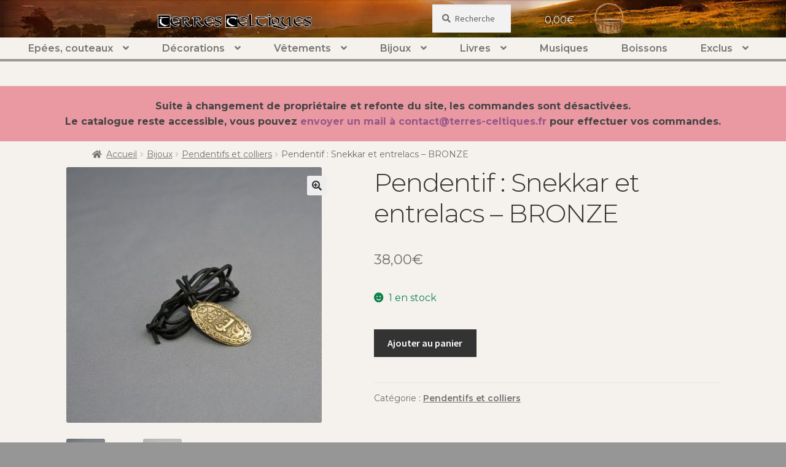

--- FILE ---
content_type: text/html; charset=UTF-8
request_url: https://www.terres-celtiques.fr/produit/pendentif-snekkar-et-entrelacs-bronze/
body_size: 21350
content:
<!doctype html>
<html lang="fr-FR">
<head>
<meta charset="UTF-8">
<meta name="viewport" content="width=device-width, initial-scale=1, maximum-scale=2.0">
<link rel="profile" href="http://gmpg.org/xfn/11">
<link rel="pingback" href="https://www.terres-celtiques.fr/xmlrpc.php">

<meta name='robots' content='index, follow, max-image-preview:large, max-snippet:-1, max-video-preview:-1' />
<script>window._wca = window._wca || [];</script>

	<!-- This site is optimized with the Yoast SEO plugin v20.12 - https://yoast.com/wordpress/plugins/seo/ -->
	<title>Pendentif : Snekkar et entrelacs - BRONZE - Terres-celtiques</title>
	<link rel="canonical" href="https://www.terres-celtiques.fr/produit/pendentif-snekkar-et-entrelacs-bronze/" />
	<meta property="og:locale" content="fr_FR" />
	<meta property="og:type" content="article" />
	<meta property="og:title" content="Pendentif : Snekkar et entrelacs - BRONZE - Terres-celtiques" />
	<meta property="og:description" content="Pendentif : Snekkar et entrelacs (reproduction  de la pierre de Lillbjärs, Gotland &#8211; VIIIe siècle E.C.). &nbsp; Tous ces bijoux sont fabriqués à la main par des Artisans de Cornouaille. &nbsp; Dimensions : 4 cm (hauteur) x 2 cm (largeur). &nbsp; Matière : Bronze." />
	<meta property="og:url" content="https://www.terres-celtiques.fr/produit/pendentif-snekkar-et-entrelacs-bronze/" />
	<meta property="og:site_name" content="Terres-celtiques" />
	<meta property="article:modified_time" content="2021-02-04T10:40:27+00:00" />
	<meta property="og:image" content="https://www.terres-celtiques.fr/wp-content/uploads/2013/03/ST-J_Pendentif_Charme-Voyage_1_BRONZE.jpg" />
	<meta property="og:image:width" content="512" />
	<meta property="og:image:height" content="512" />
	<meta property="og:image:type" content="image/jpeg" />
	<meta name="twitter:card" content="summary_large_image" />
	<script type="application/ld+json" class="yoast-schema-graph">{"@context":"https://schema.org","@graph":[{"@type":"WebPage","@id":"https://www.terres-celtiques.fr/produit/pendentif-snekkar-et-entrelacs-bronze/","url":"https://www.terres-celtiques.fr/produit/pendentif-snekkar-et-entrelacs-bronze/","name":"Pendentif : Snekkar et entrelacs - BRONZE - Terres-celtiques","isPartOf":{"@id":"https://www.terres-celtiques.fr/#website"},"primaryImageOfPage":{"@id":"https://www.terres-celtiques.fr/produit/pendentif-snekkar-et-entrelacs-bronze/#primaryimage"},"image":{"@id":"https://www.terres-celtiques.fr/produit/pendentif-snekkar-et-entrelacs-bronze/#primaryimage"},"thumbnailUrl":"https://www.terres-celtiques.fr/wp-content/uploads/2013/03/ST-J_Pendentif_Charme-Voyage_1_BRONZE.jpg","datePublished":"2013-03-12T14:46:22+00:00","dateModified":"2021-02-04T10:40:27+00:00","breadcrumb":{"@id":"https://www.terres-celtiques.fr/produit/pendentif-snekkar-et-entrelacs-bronze/#breadcrumb"},"inLanguage":"fr-FR","potentialAction":[{"@type":"ReadAction","target":["https://www.terres-celtiques.fr/produit/pendentif-snekkar-et-entrelacs-bronze/"]}]},{"@type":"ImageObject","inLanguage":"fr-FR","@id":"https://www.terres-celtiques.fr/produit/pendentif-snekkar-et-entrelacs-bronze/#primaryimage","url":"https://www.terres-celtiques.fr/wp-content/uploads/2013/03/ST-J_Pendentif_Charme-Voyage_1_BRONZE.jpg","contentUrl":"https://www.terres-celtiques.fr/wp-content/uploads/2013/03/ST-J_Pendentif_Charme-Voyage_1_BRONZE.jpg","width":512,"height":512},{"@type":"BreadcrumbList","@id":"https://www.terres-celtiques.fr/produit/pendentif-snekkar-et-entrelacs-bronze/#breadcrumb","itemListElement":[{"@type":"ListItem","position":1,"name":"Accueil","item":"https://www.terres-celtiques.fr/"},{"@type":"ListItem","position":2,"name":"Boutique","item":"https://www.terres-celtiques.fr/boutique/"},{"@type":"ListItem","position":3,"name":"Pendentif : Snekkar et entrelacs &#8211; BRONZE"}]},{"@type":"WebSite","@id":"https://www.terres-celtiques.fr/#website","url":"https://www.terres-celtiques.fr/","name":"Terres-celtiques","description":"","publisher":{"@id":"https://www.terres-celtiques.fr/#organization"},"potentialAction":[{"@type":"SearchAction","target":{"@type":"EntryPoint","urlTemplate":"https://www.terres-celtiques.fr/?s={search_term_string}"},"query-input":"required name=search_term_string"}],"inLanguage":"fr-FR"},{"@type":"Organization","@id":"https://www.terres-celtiques.fr/#organization","name":"Terres-celtiques","url":"https://www.terres-celtiques.fr/","logo":{"@type":"ImageObject","inLanguage":"fr-FR","@id":"https://www.terres-celtiques.fr/#/schema/logo/image/","url":"https://www.terres-celtiques.fr/wp-content/uploads/2019/10/Logo.png","contentUrl":"https://www.terres-celtiques.fr/wp-content/uploads/2019/10/Logo.png","width":947,"height":99,"caption":"Terres-celtiques"},"image":{"@id":"https://www.terres-celtiques.fr/#/schema/logo/image/"}}]}</script>
	<!-- / Yoast SEO plugin. -->


<link rel='dns-prefetch' href='//stats.wp.com' />
<link rel='dns-prefetch' href='//fonts.googleapis.com' />
<link rel="alternate" type="application/rss+xml" title="Terres-celtiques &raquo; Flux" href="https://www.terres-celtiques.fr/feed/" />
<link rel="alternate" type="application/rss+xml" title="Terres-celtiques &raquo; Flux des commentaires" href="https://www.terres-celtiques.fr/comments/feed/" />
<script type="text/javascript">
window._wpemojiSettings = {"baseUrl":"https:\/\/s.w.org\/images\/core\/emoji\/14.0.0\/72x72\/","ext":".png","svgUrl":"https:\/\/s.w.org\/images\/core\/emoji\/14.0.0\/svg\/","svgExt":".svg","source":{"concatemoji":"https:\/\/www.terres-celtiques.fr\/wp-includes\/js\/wp-emoji-release.min.js?ver=6.2.8"}};
/*! This file is auto-generated */
!function(e,a,t){var n,r,o,i=a.createElement("canvas"),p=i.getContext&&i.getContext("2d");function s(e,t){p.clearRect(0,0,i.width,i.height),p.fillText(e,0,0);e=i.toDataURL();return p.clearRect(0,0,i.width,i.height),p.fillText(t,0,0),e===i.toDataURL()}function c(e){var t=a.createElement("script");t.src=e,t.defer=t.type="text/javascript",a.getElementsByTagName("head")[0].appendChild(t)}for(o=Array("flag","emoji"),t.supports={everything:!0,everythingExceptFlag:!0},r=0;r<o.length;r++)t.supports[o[r]]=function(e){if(p&&p.fillText)switch(p.textBaseline="top",p.font="600 32px Arial",e){case"flag":return s("\ud83c\udff3\ufe0f\u200d\u26a7\ufe0f","\ud83c\udff3\ufe0f\u200b\u26a7\ufe0f")?!1:!s("\ud83c\uddfa\ud83c\uddf3","\ud83c\uddfa\u200b\ud83c\uddf3")&&!s("\ud83c\udff4\udb40\udc67\udb40\udc62\udb40\udc65\udb40\udc6e\udb40\udc67\udb40\udc7f","\ud83c\udff4\u200b\udb40\udc67\u200b\udb40\udc62\u200b\udb40\udc65\u200b\udb40\udc6e\u200b\udb40\udc67\u200b\udb40\udc7f");case"emoji":return!s("\ud83e\udef1\ud83c\udffb\u200d\ud83e\udef2\ud83c\udfff","\ud83e\udef1\ud83c\udffb\u200b\ud83e\udef2\ud83c\udfff")}return!1}(o[r]),t.supports.everything=t.supports.everything&&t.supports[o[r]],"flag"!==o[r]&&(t.supports.everythingExceptFlag=t.supports.everythingExceptFlag&&t.supports[o[r]]);t.supports.everythingExceptFlag=t.supports.everythingExceptFlag&&!t.supports.flag,t.DOMReady=!1,t.readyCallback=function(){t.DOMReady=!0},t.supports.everything||(n=function(){t.readyCallback()},a.addEventListener?(a.addEventListener("DOMContentLoaded",n,!1),e.addEventListener("load",n,!1)):(e.attachEvent("onload",n),a.attachEvent("onreadystatechange",function(){"complete"===a.readyState&&t.readyCallback()})),(e=t.source||{}).concatemoji?c(e.concatemoji):e.wpemoji&&e.twemoji&&(c(e.twemoji),c(e.wpemoji)))}(window,document,window._wpemojiSettings);
</script>
<style type="text/css">
img.wp-smiley,
img.emoji {
	display: inline !important;
	border: none !important;
	box-shadow: none !important;
	height: 1em !important;
	width: 1em !important;
	margin: 0 0.07em !important;
	vertical-align: -0.1em !important;
	background: none !important;
	padding: 0 !important;
}
</style>
	<link rel='stylesheet' id='font-awesome-css' href='https://www.terres-celtiques.fr/wp-content/plugins/load-more-products-for-woocommerce/berocket/assets/css/font-awesome.min.css?ver=6.2.8' type='text/css' media='all' />
<link rel='stylesheet' id='wp-block-library-css' href='https://www.terres-celtiques.fr/wp-includes/css/dist/block-library/style.min.css?ver=6.2.8' type='text/css' media='all' />
<style id='wp-block-library-inline-css' type='text/css'>
.has-text-align-justify{text-align:justify;}
</style>
<style id='wp-block-library-theme-inline-css' type='text/css'>
.wp-block-audio figcaption{color:#555;font-size:13px;text-align:center}.is-dark-theme .wp-block-audio figcaption{color:hsla(0,0%,100%,.65)}.wp-block-audio{margin:0 0 1em}.wp-block-code{border:1px solid #ccc;border-radius:4px;font-family:Menlo,Consolas,monaco,monospace;padding:.8em 1em}.wp-block-embed figcaption{color:#555;font-size:13px;text-align:center}.is-dark-theme .wp-block-embed figcaption{color:hsla(0,0%,100%,.65)}.wp-block-embed{margin:0 0 1em}.blocks-gallery-caption{color:#555;font-size:13px;text-align:center}.is-dark-theme .blocks-gallery-caption{color:hsla(0,0%,100%,.65)}.wp-block-image figcaption{color:#555;font-size:13px;text-align:center}.is-dark-theme .wp-block-image figcaption{color:hsla(0,0%,100%,.65)}.wp-block-image{margin:0 0 1em}.wp-block-pullquote{border-bottom:4px solid;border-top:4px solid;color:currentColor;margin-bottom:1.75em}.wp-block-pullquote cite,.wp-block-pullquote footer,.wp-block-pullquote__citation{color:currentColor;font-size:.8125em;font-style:normal;text-transform:uppercase}.wp-block-quote{border-left:.25em solid;margin:0 0 1.75em;padding-left:1em}.wp-block-quote cite,.wp-block-quote footer{color:currentColor;font-size:.8125em;font-style:normal;position:relative}.wp-block-quote.has-text-align-right{border-left:none;border-right:.25em solid;padding-left:0;padding-right:1em}.wp-block-quote.has-text-align-center{border:none;padding-left:0}.wp-block-quote.is-large,.wp-block-quote.is-style-large,.wp-block-quote.is-style-plain{border:none}.wp-block-search .wp-block-search__label{font-weight:700}.wp-block-search__button{border:1px solid #ccc;padding:.375em .625em}:where(.wp-block-group.has-background){padding:1.25em 2.375em}.wp-block-separator.has-css-opacity{opacity:.4}.wp-block-separator{border:none;border-bottom:2px solid;margin-left:auto;margin-right:auto}.wp-block-separator.has-alpha-channel-opacity{opacity:1}.wp-block-separator:not(.is-style-wide):not(.is-style-dots){width:100px}.wp-block-separator.has-background:not(.is-style-dots){border-bottom:none;height:1px}.wp-block-separator.has-background:not(.is-style-wide):not(.is-style-dots){height:2px}.wp-block-table{margin:0 0 1em}.wp-block-table td,.wp-block-table th{word-break:normal}.wp-block-table figcaption{color:#555;font-size:13px;text-align:center}.is-dark-theme .wp-block-table figcaption{color:hsla(0,0%,100%,.65)}.wp-block-video figcaption{color:#555;font-size:13px;text-align:center}.is-dark-theme .wp-block-video figcaption{color:hsla(0,0%,100%,.65)}.wp-block-video{margin:0 0 1em}.wp-block-template-part.has-background{margin-bottom:0;margin-top:0;padding:1.25em 2.375em}
</style>
<link rel='stylesheet' id='jetpack-videopress-video-block-view-css' href='https://www.terres-celtiques.fr/wp-content/plugins/jetpack/jetpack_vendor/automattic/jetpack-videopress/build/block-editor/blocks/video/view.css?minify=false&#038;ver=34ae973733627b74a14e' type='text/css' media='all' />
<link rel='stylesheet' id='mediaelement-css' href='https://www.terres-celtiques.fr/wp-includes/js/mediaelement/mediaelementplayer-legacy.min.css?ver=4.2.17' type='text/css' media='all' />
<link rel='stylesheet' id='wp-mediaelement-css' href='https://www.terres-celtiques.fr/wp-includes/js/mediaelement/wp-mediaelement.min.css?ver=6.2.8' type='text/css' media='all' />
<link rel='stylesheet' id='wc-blocks-vendors-style-css' href='https://www.terres-celtiques.fr/wp-content/plugins/woocommerce/packages/woocommerce-blocks/build/wc-blocks-vendors-style.css?ver=10.4.6' type='text/css' media='all' />
<link rel='stylesheet' id='wc-blocks-style-css' href='https://www.terres-celtiques.fr/wp-content/plugins/woocommerce/packages/woocommerce-blocks/build/wc-blocks-style.css?ver=10.4.6' type='text/css' media='all' />
<link rel='stylesheet' id='storefront-gutenberg-blocks-css' href='https://www.terres-celtiques.fr/wp-content/themes/storefront/assets/css/base/gutenberg-blocks.css?ver=2.5.3' type='text/css' media='all' />
<style id='storefront-gutenberg-blocks-inline-css' type='text/css'>

				.wp-block-button__link:not(.has-text-color) {
					color: #333333;
				}

				.wp-block-button__link:not(.has-text-color):hover,
				.wp-block-button__link:not(.has-text-color):focus,
				.wp-block-button__link:not(.has-text-color):active {
					color: #333333;
				}

				.wp-block-button__link:not(.has-background) {
					background-color: #eeeeee;
				}

				.wp-block-button__link:not(.has-background):hover,
				.wp-block-button__link:not(.has-background):focus,
				.wp-block-button__link:not(.has-background):active {
					border-color: #d5d5d5;
					background-color: #d5d5d5;
				}

				.wp-block-quote footer,
				.wp-block-quote cite,
				.wp-block-quote__citation {
					color: #6d6d6d;
				}

				.wp-block-pullquote cite,
				.wp-block-pullquote footer,
				.wp-block-pullquote__citation {
					color: #6d6d6d;
				}

				.wp-block-image figcaption {
					color: #6d6d6d;
				}

				.wp-block-separator.is-style-dots::before {
					color: #333333;
				}

				.wp-block-file a.wp-block-file__button {
					color: #333333;
					background-color: #eeeeee;
					border-color: #eeeeee;
				}

				.wp-block-file a.wp-block-file__button:hover,
				.wp-block-file a.wp-block-file__button:focus,
				.wp-block-file a.wp-block-file__button:active {
					color: #333333;
					background-color: #d5d5d5;
				}

				.wp-block-code,
				.wp-block-preformatted pre {
					color: #6d6d6d;
				}

				.wp-block-table:not( .has-background ):not( .is-style-stripes ) tbody tr:nth-child(2n) td {
					background-color: #fdfdfd;
				}

				.wp-block-cover .wp-block-cover__inner-container h1,
				.wp-block-cover .wp-block-cover__inner-container h2,
				.wp-block-cover .wp-block-cover__inner-container h3,
				.wp-block-cover .wp-block-cover__inner-container h4,
				.wp-block-cover .wp-block-cover__inner-container h5,
				.wp-block-cover .wp-block-cover__inner-container h6 {
					color: #000000;
				}
			
</style>
<link rel='stylesheet' id='classic-theme-styles-css' href='https://www.terres-celtiques.fr/wp-includes/css/classic-themes.min.css?ver=6.2.8' type='text/css' media='all' />
<style id='global-styles-inline-css' type='text/css'>
body{--wp--preset--color--black: #000000;--wp--preset--color--cyan-bluish-gray: #abb8c3;--wp--preset--color--white: #ffffff;--wp--preset--color--pale-pink: #f78da7;--wp--preset--color--vivid-red: #cf2e2e;--wp--preset--color--luminous-vivid-orange: #ff6900;--wp--preset--color--luminous-vivid-amber: #fcb900;--wp--preset--color--light-green-cyan: #7bdcb5;--wp--preset--color--vivid-green-cyan: #00d084;--wp--preset--color--pale-cyan-blue: #8ed1fc;--wp--preset--color--vivid-cyan-blue: #0693e3;--wp--preset--color--vivid-purple: #9b51e0;--wp--preset--gradient--vivid-cyan-blue-to-vivid-purple: linear-gradient(135deg,rgba(6,147,227,1) 0%,rgb(155,81,224) 100%);--wp--preset--gradient--light-green-cyan-to-vivid-green-cyan: linear-gradient(135deg,rgb(122,220,180) 0%,rgb(0,208,130) 100%);--wp--preset--gradient--luminous-vivid-amber-to-luminous-vivid-orange: linear-gradient(135deg,rgba(252,185,0,1) 0%,rgba(255,105,0,1) 100%);--wp--preset--gradient--luminous-vivid-orange-to-vivid-red: linear-gradient(135deg,rgba(255,105,0,1) 0%,rgb(207,46,46) 100%);--wp--preset--gradient--very-light-gray-to-cyan-bluish-gray: linear-gradient(135deg,rgb(238,238,238) 0%,rgb(169,184,195) 100%);--wp--preset--gradient--cool-to-warm-spectrum: linear-gradient(135deg,rgb(74,234,220) 0%,rgb(151,120,209) 20%,rgb(207,42,186) 40%,rgb(238,44,130) 60%,rgb(251,105,98) 80%,rgb(254,248,76) 100%);--wp--preset--gradient--blush-light-purple: linear-gradient(135deg,rgb(255,206,236) 0%,rgb(152,150,240) 100%);--wp--preset--gradient--blush-bordeaux: linear-gradient(135deg,rgb(254,205,165) 0%,rgb(254,45,45) 50%,rgb(107,0,62) 100%);--wp--preset--gradient--luminous-dusk: linear-gradient(135deg,rgb(255,203,112) 0%,rgb(199,81,192) 50%,rgb(65,88,208) 100%);--wp--preset--gradient--pale-ocean: linear-gradient(135deg,rgb(255,245,203) 0%,rgb(182,227,212) 50%,rgb(51,167,181) 100%);--wp--preset--gradient--electric-grass: linear-gradient(135deg,rgb(202,248,128) 0%,rgb(113,206,126) 100%);--wp--preset--gradient--midnight: linear-gradient(135deg,rgb(2,3,129) 0%,rgb(40,116,252) 100%);--wp--preset--duotone--dark-grayscale: url('#wp-duotone-dark-grayscale');--wp--preset--duotone--grayscale: url('#wp-duotone-grayscale');--wp--preset--duotone--purple-yellow: url('#wp-duotone-purple-yellow');--wp--preset--duotone--blue-red: url('#wp-duotone-blue-red');--wp--preset--duotone--midnight: url('#wp-duotone-midnight');--wp--preset--duotone--magenta-yellow: url('#wp-duotone-magenta-yellow');--wp--preset--duotone--purple-green: url('#wp-duotone-purple-green');--wp--preset--duotone--blue-orange: url('#wp-duotone-blue-orange');--wp--preset--font-size--small: 14px;--wp--preset--font-size--medium: 23px;--wp--preset--font-size--large: 26px;--wp--preset--font-size--x-large: 42px;--wp--preset--font-size--normal: 16px;--wp--preset--font-size--huge: 37px;--wp--preset--spacing--20: 0.44rem;--wp--preset--spacing--30: 0.67rem;--wp--preset--spacing--40: 1rem;--wp--preset--spacing--50: 1.5rem;--wp--preset--spacing--60: 2.25rem;--wp--preset--spacing--70: 3.38rem;--wp--preset--spacing--80: 5.06rem;--wp--preset--shadow--natural: 6px 6px 9px rgba(0, 0, 0, 0.2);--wp--preset--shadow--deep: 12px 12px 50px rgba(0, 0, 0, 0.4);--wp--preset--shadow--sharp: 6px 6px 0px rgba(0, 0, 0, 0.2);--wp--preset--shadow--outlined: 6px 6px 0px -3px rgba(255, 255, 255, 1), 6px 6px rgba(0, 0, 0, 1);--wp--preset--shadow--crisp: 6px 6px 0px rgba(0, 0, 0, 1);}:where(.is-layout-flex){gap: 0.5em;}body .is-layout-flow > .alignleft{float: left;margin-inline-start: 0;margin-inline-end: 2em;}body .is-layout-flow > .alignright{float: right;margin-inline-start: 2em;margin-inline-end: 0;}body .is-layout-flow > .aligncenter{margin-left: auto !important;margin-right: auto !important;}body .is-layout-constrained > .alignleft{float: left;margin-inline-start: 0;margin-inline-end: 2em;}body .is-layout-constrained > .alignright{float: right;margin-inline-start: 2em;margin-inline-end: 0;}body .is-layout-constrained > .aligncenter{margin-left: auto !important;margin-right: auto !important;}body .is-layout-constrained > :where(:not(.alignleft):not(.alignright):not(.alignfull)){max-width: var(--wp--style--global--content-size);margin-left: auto !important;margin-right: auto !important;}body .is-layout-constrained > .alignwide{max-width: var(--wp--style--global--wide-size);}body .is-layout-flex{display: flex;}body .is-layout-flex{flex-wrap: wrap;align-items: center;}body .is-layout-flex > *{margin: 0;}:where(.wp-block-columns.is-layout-flex){gap: 2em;}.has-black-color{color: var(--wp--preset--color--black) !important;}.has-cyan-bluish-gray-color{color: var(--wp--preset--color--cyan-bluish-gray) !important;}.has-white-color{color: var(--wp--preset--color--white) !important;}.has-pale-pink-color{color: var(--wp--preset--color--pale-pink) !important;}.has-vivid-red-color{color: var(--wp--preset--color--vivid-red) !important;}.has-luminous-vivid-orange-color{color: var(--wp--preset--color--luminous-vivid-orange) !important;}.has-luminous-vivid-amber-color{color: var(--wp--preset--color--luminous-vivid-amber) !important;}.has-light-green-cyan-color{color: var(--wp--preset--color--light-green-cyan) !important;}.has-vivid-green-cyan-color{color: var(--wp--preset--color--vivid-green-cyan) !important;}.has-pale-cyan-blue-color{color: var(--wp--preset--color--pale-cyan-blue) !important;}.has-vivid-cyan-blue-color{color: var(--wp--preset--color--vivid-cyan-blue) !important;}.has-vivid-purple-color{color: var(--wp--preset--color--vivid-purple) !important;}.has-black-background-color{background-color: var(--wp--preset--color--black) !important;}.has-cyan-bluish-gray-background-color{background-color: var(--wp--preset--color--cyan-bluish-gray) !important;}.has-white-background-color{background-color: var(--wp--preset--color--white) !important;}.has-pale-pink-background-color{background-color: var(--wp--preset--color--pale-pink) !important;}.has-vivid-red-background-color{background-color: var(--wp--preset--color--vivid-red) !important;}.has-luminous-vivid-orange-background-color{background-color: var(--wp--preset--color--luminous-vivid-orange) !important;}.has-luminous-vivid-amber-background-color{background-color: var(--wp--preset--color--luminous-vivid-amber) !important;}.has-light-green-cyan-background-color{background-color: var(--wp--preset--color--light-green-cyan) !important;}.has-vivid-green-cyan-background-color{background-color: var(--wp--preset--color--vivid-green-cyan) !important;}.has-pale-cyan-blue-background-color{background-color: var(--wp--preset--color--pale-cyan-blue) !important;}.has-vivid-cyan-blue-background-color{background-color: var(--wp--preset--color--vivid-cyan-blue) !important;}.has-vivid-purple-background-color{background-color: var(--wp--preset--color--vivid-purple) !important;}.has-black-border-color{border-color: var(--wp--preset--color--black) !important;}.has-cyan-bluish-gray-border-color{border-color: var(--wp--preset--color--cyan-bluish-gray) !important;}.has-white-border-color{border-color: var(--wp--preset--color--white) !important;}.has-pale-pink-border-color{border-color: var(--wp--preset--color--pale-pink) !important;}.has-vivid-red-border-color{border-color: var(--wp--preset--color--vivid-red) !important;}.has-luminous-vivid-orange-border-color{border-color: var(--wp--preset--color--luminous-vivid-orange) !important;}.has-luminous-vivid-amber-border-color{border-color: var(--wp--preset--color--luminous-vivid-amber) !important;}.has-light-green-cyan-border-color{border-color: var(--wp--preset--color--light-green-cyan) !important;}.has-vivid-green-cyan-border-color{border-color: var(--wp--preset--color--vivid-green-cyan) !important;}.has-pale-cyan-blue-border-color{border-color: var(--wp--preset--color--pale-cyan-blue) !important;}.has-vivid-cyan-blue-border-color{border-color: var(--wp--preset--color--vivid-cyan-blue) !important;}.has-vivid-purple-border-color{border-color: var(--wp--preset--color--vivid-purple) !important;}.has-vivid-cyan-blue-to-vivid-purple-gradient-background{background: var(--wp--preset--gradient--vivid-cyan-blue-to-vivid-purple) !important;}.has-light-green-cyan-to-vivid-green-cyan-gradient-background{background: var(--wp--preset--gradient--light-green-cyan-to-vivid-green-cyan) !important;}.has-luminous-vivid-amber-to-luminous-vivid-orange-gradient-background{background: var(--wp--preset--gradient--luminous-vivid-amber-to-luminous-vivid-orange) !important;}.has-luminous-vivid-orange-to-vivid-red-gradient-background{background: var(--wp--preset--gradient--luminous-vivid-orange-to-vivid-red) !important;}.has-very-light-gray-to-cyan-bluish-gray-gradient-background{background: var(--wp--preset--gradient--very-light-gray-to-cyan-bluish-gray) !important;}.has-cool-to-warm-spectrum-gradient-background{background: var(--wp--preset--gradient--cool-to-warm-spectrum) !important;}.has-blush-light-purple-gradient-background{background: var(--wp--preset--gradient--blush-light-purple) !important;}.has-blush-bordeaux-gradient-background{background: var(--wp--preset--gradient--blush-bordeaux) !important;}.has-luminous-dusk-gradient-background{background: var(--wp--preset--gradient--luminous-dusk) !important;}.has-pale-ocean-gradient-background{background: var(--wp--preset--gradient--pale-ocean) !important;}.has-electric-grass-gradient-background{background: var(--wp--preset--gradient--electric-grass) !important;}.has-midnight-gradient-background{background: var(--wp--preset--gradient--midnight) !important;}.has-small-font-size{font-size: var(--wp--preset--font-size--small) !important;}.has-medium-font-size{font-size: var(--wp--preset--font-size--medium) !important;}.has-large-font-size{font-size: var(--wp--preset--font-size--large) !important;}.has-x-large-font-size{font-size: var(--wp--preset--font-size--x-large) !important;}
.wp-block-navigation a:where(:not(.wp-element-button)){color: inherit;}
:where(.wp-block-columns.is-layout-flex){gap: 2em;}
.wp-block-pullquote{font-size: 1.5em;line-height: 1.6;}
</style>
<link rel='stylesheet' id='photoswipe-css' href='https://www.terres-celtiques.fr/wp-content/plugins/woocommerce/assets/css/photoswipe/photoswipe.min.css?ver=7.9.0' type='text/css' media='all' />
<link rel='stylesheet' id='photoswipe-default-skin-css' href='https://www.terres-celtiques.fr/wp-content/plugins/woocommerce/assets/css/photoswipe/default-skin/default-skin.min.css?ver=7.9.0' type='text/css' media='all' />
<style id='woocommerce-inline-inline-css' type='text/css'>
.woocommerce form .form-row .required { visibility: visible; }
</style>
<link rel='stylesheet' id='parent-style-css' href='https://www.terres-celtiques.fr/wp-content/themes/storefront/style.css?ver=6.2.8' type='text/css' media='all' />
<link rel='stylesheet' id='wpb-google-fonts-css' href='https://fonts.googleapis.com/css?family=Montserrat%3A100%2C200%2C300%2C400%2C500%2C600%2C700%2C800%2C900&#038;ver=6.2.8' type='text/css' media='all' />
<link rel='stylesheet' id='storefront-style-css' href='https://www.terres-celtiques.fr/wp-content/themes/storefront/style.css?ver=2.5.3' type='text/css' media='all' />
<style id='storefront-style-inline-css' type='text/css'>

			.main-navigation ul li a,
			.site-title a,
			ul.menu li a,
			.site-branding h1 a,
			.site-footer .storefront-handheld-footer-bar a:not(.button),
			button.menu-toggle,
			button.menu-toggle:hover,
			.handheld-navigation .dropdown-toggle {
				color: #333333;
			}

			button.menu-toggle,
			button.menu-toggle:hover {
				border-color: #333333;
			}

			.main-navigation ul li a:hover,
			.main-navigation ul li:hover > a,
			.site-title a:hover,
			.site-header ul.menu li.current-menu-item > a {
				color: #747474;
			}

			table:not( .has-background ) th {
				background-color: #f8f8f8;
			}

			table:not( .has-background ) tbody td {
				background-color: #fdfdfd;
			}

			table:not( .has-background ) tbody tr:nth-child(2n) td,
			fieldset,
			fieldset legend {
				background-color: #fbfbfb;
			}

			.site-header,
			.secondary-navigation ul ul,
			.main-navigation ul.menu > li.menu-item-has-children:after,
			.secondary-navigation ul.menu ul,
			.storefront-handheld-footer-bar,
			.storefront-handheld-footer-bar ul li > a,
			.storefront-handheld-footer-bar ul li.search .site-search,
			button.menu-toggle,
			button.menu-toggle:hover {
				background-color: #ffffff;
			}

			p.site-description,
			.site-header,
			.storefront-handheld-footer-bar {
				color: #404040;
			}

			button.menu-toggle:after,
			button.menu-toggle:before,
			button.menu-toggle span:before {
				background-color: #333333;
			}

			h1, h2, h3, h4, h5, h6, .wc-block-grid__product-title {
				color: #333333;
			}

			.widget h1 {
				border-bottom-color: #333333;
			}

			body,
			.secondary-navigation a {
				color: #6d6d6d;
			}

			.widget-area .widget a,
			.hentry .entry-header .posted-on a,
			.hentry .entry-header .post-author a,
			.hentry .entry-header .post-comments a,
			.hentry .entry-header .byline a {
				color: #727272;
			}

			a {
				color: #96588a;
			}

			a:focus,
			button:focus,
			.button.alt:focus,
			input:focus,
			textarea:focus,
			input[type="button"]:focus,
			input[type="reset"]:focus,
			input[type="submit"]:focus,
			input[type="email"]:focus,
			input[type="tel"]:focus,
			input[type="url"]:focus,
			input[type="password"]:focus,
			input[type="search"]:focus {
				outline-color: #96588a;
			}

			button, input[type="button"], input[type="reset"], input[type="submit"], .button, .widget a.button {
				background-color: #eeeeee;
				border-color: #eeeeee;
				color: #333333;
			}

			button:hover, input[type="button"]:hover, input[type="reset"]:hover, input[type="submit"]:hover, .button:hover, .widget a.button:hover {
				background-color: #d5d5d5;
				border-color: #d5d5d5;
				color: #333333;
			}

			button.alt, input[type="button"].alt, input[type="reset"].alt, input[type="submit"].alt, .button.alt, .widget-area .widget a.button.alt {
				background-color: #333333;
				border-color: #333333;
				color: #ffffff;
			}

			button.alt:hover, input[type="button"].alt:hover, input[type="reset"].alt:hover, input[type="submit"].alt:hover, .button.alt:hover, .widget-area .widget a.button.alt:hover {
				background-color: #1a1a1a;
				border-color: #1a1a1a;
				color: #ffffff;
			}

			.pagination .page-numbers li .page-numbers.current {
				background-color: #e6e6e6;
				color: #636363;
			}

			#comments .comment-list .comment-content .comment-text {
				background-color: #f8f8f8;
			}

			.site-footer {
				background-color: #969696;
				color: #f5f2ed;
			}

			.site-footer a:not(.button) {
				color: #f5f2ed;
			}

			.site-footer h1, .site-footer h2, .site-footer h3, .site-footer h4, .site-footer h5, .site-footer h6 {
				color: #333333;
			}

			.page-template-template-homepage.has-post-thumbnail .type-page.has-post-thumbnail .entry-title {
				color: #000000;
			}

			.page-template-template-homepage.has-post-thumbnail .type-page.has-post-thumbnail .entry-content {
				color: #000000;
			}

			@media screen and ( min-width: 768px ) {
				.secondary-navigation ul.menu a:hover {
					color: #595959;
				}

				.secondary-navigation ul.menu a {
					color: #404040;
				}

				.main-navigation ul.menu ul.sub-menu,
				.main-navigation ul.nav-menu ul.children {
					background-color: #f0f0f0;
				}

				.site-header {
					border-bottom-color: #f0f0f0;
				}
			}
</style>
<link rel='stylesheet' id='storefront-icons-css' href='https://www.terres-celtiques.fr/wp-content/themes/storefront/assets/css/base/icons.css?ver=2.5.3' type='text/css' media='all' />
<link rel='stylesheet' id='storefront-fonts-css' href='https://fonts.googleapis.com/css?family=Source+Sans+Pro:400,300,300italic,400italic,600,700,900&#038;subset=latin%2Clatin-ext' type='text/css' media='all' />
<link rel='stylesheet' id='storefront-jetpack-widgets-css' href='https://www.terres-celtiques.fr/wp-content/themes/storefront/assets/css/jetpack/widgets.css?ver=2.5.3' type='text/css' media='all' />
<link rel='stylesheet' id='newsletter-css' href='https://www.terres-celtiques.fr/wp-content/plugins/newsletter/style.css?ver=7.8.9' type='text/css' media='all' />
<link rel='stylesheet' id='stripe_styles-css' href='https://www.terres-celtiques.fr/wp-content/plugins/woocommerce-gateway-stripe/assets/css/stripe-styles.css?ver=7.4.3' type='text/css' media='all' />
<link rel='stylesheet' id='storefront-woocommerce-style-css' href='https://www.terres-celtiques.fr/wp-content/themes/storefront/assets/css/woocommerce/woocommerce.css?ver=2.5.3' type='text/css' media='all' />
<style id='storefront-woocommerce-style-inline-css' type='text/css'>

			a.cart-contents,
			.site-header-cart .widget_shopping_cart a {
				color: #333333;
			}

			a.cart-contents:hover,
			.site-header-cart .widget_shopping_cart a:hover,
			.site-header-cart:hover > li > a {
				color: #747474;
			}

			table.cart td.product-remove,
			table.cart td.actions {
				border-top-color: #ffffff;
			}

			.storefront-handheld-footer-bar ul li.cart .count {
				background-color: #333333;
				color: #ffffff;
				border-color: #ffffff;
			}

			.woocommerce-tabs ul.tabs li.active a,
			ul.products li.product .price,
			.onsale,
			.wc-block-grid__product-onsale,
			.widget_search form:before,
			.widget_product_search form:before {
				color: #6d6d6d;
			}

			.woocommerce-breadcrumb a,
			a.woocommerce-review-link,
			.product_meta a {
				color: #727272;
			}

			.wc-block-grid__product-onsale,
			.onsale {
				border-color: #6d6d6d;
			}

			.star-rating span:before,
			.quantity .plus, .quantity .minus,
			p.stars a:hover:after,
			p.stars a:after,
			.star-rating span:before,
			#payment .payment_methods li input[type=radio]:first-child:checked+label:before {
				color: #96588a;
			}

			.widget_price_filter .ui-slider .ui-slider-range,
			.widget_price_filter .ui-slider .ui-slider-handle {
				background-color: #96588a;
			}

			.order_details {
				background-color: #f8f8f8;
			}

			.order_details > li {
				border-bottom: 1px dotted #e3e3e3;
			}

			.order_details:before,
			.order_details:after {
				background: -webkit-linear-gradient(transparent 0,transparent 0),-webkit-linear-gradient(135deg,#f8f8f8 33.33%,transparent 33.33%),-webkit-linear-gradient(45deg,#f8f8f8 33.33%,transparent 33.33%)
			}

			#order_review {
				background-color: #ffffff;
			}

			#payment .payment_methods > li .payment_box,
			#payment .place-order {
				background-color: #fafafa;
			}

			#payment .payment_methods > li:not(.woocommerce-notice) {
				background-color: #f5f5f5;
			}

			#payment .payment_methods > li:not(.woocommerce-notice):hover {
				background-color: #f0f0f0;
			}

			.woocommerce-pagination .page-numbers li .page-numbers.current {
				background-color: #e6e6e6;
				color: #636363;
			}

			.wc-block-grid__product-onsale,
			.onsale,
			.woocommerce-pagination .page-numbers li .page-numbers:not(.current) {
				color: #6d6d6d;
			}

			p.stars a:before,
			p.stars a:hover~a:before,
			p.stars.selected a.active~a:before {
				color: #6d6d6d;
			}

			p.stars.selected a.active:before,
			p.stars:hover a:before,
			p.stars.selected a:not(.active):before,
			p.stars.selected a.active:before {
				color: #96588a;
			}

			.single-product div.product .woocommerce-product-gallery .woocommerce-product-gallery__trigger {
				background-color: #eeeeee;
				color: #333333;
			}

			.single-product div.product .woocommerce-product-gallery .woocommerce-product-gallery__trigger:hover {
				background-color: #d5d5d5;
				border-color: #d5d5d5;
				color: #333333;
			}

			.button.added_to_cart:focus,
			.button.wc-forward:focus {
				outline-color: #96588a;
			}

			.added_to_cart,
			.site-header-cart .widget_shopping_cart a.button,
			.wc-block-grid__products .wc-block-grid__product .wp-block-button__link {
				background-color: #eeeeee;
				border-color: #eeeeee;
				color: #333333;
			}

			.added_to_cart:hover,
			.site-header-cart .widget_shopping_cart a.button:hover,
			.wc-block-grid__products .wc-block-grid__product .wp-block-button__link:hover {
				background-color: #d5d5d5;
				border-color: #d5d5d5;
				color: #333333;
			}

			.added_to_cart.alt, .added_to_cart, .widget a.button.checkout {
				background-color: #333333;
				border-color: #333333;
				color: #ffffff;
			}

			.added_to_cart.alt:hover, .added_to_cart:hover, .widget a.button.checkout:hover {
				background-color: #1a1a1a;
				border-color: #1a1a1a;
				color: #ffffff;
			}

			.button.loading {
				color: #eeeeee;
			}

			.button.loading:hover {
				background-color: #eeeeee;
			}

			.button.loading:after {
				color: #333333;
			}

			@media screen and ( min-width: 768px ) {
				.site-header-cart .widget_shopping_cart,
				.site-header .product_list_widget li .quantity {
					color: #404040;
				}

				.site-header-cart .widget_shopping_cart .buttons,
				.site-header-cart .widget_shopping_cart .total {
					background-color: #f5f5f5;
				}

				.site-header-cart .widget_shopping_cart {
					background-color: #f0f0f0;
				}
			}
				.storefront-product-pagination a {
					color: #6d6d6d;
					background-color: #ffffff;
				}
				.storefront-sticky-add-to-cart {
					color: #6d6d6d;
					background-color: #ffffff;
				}

				.storefront-sticky-add-to-cart a:not(.button) {
					color: #333333;
				}
</style>
<link rel='stylesheet' id='storefront-child-style-css' href='https://www.terres-celtiques.fr/wp-content/themes/terres-celtiques/style.css?ver=0.1.0' type='text/css' media='all' />
<link rel='stylesheet' id='jetpack_css-css' href='https://www.terres-celtiques.fr/wp-content/plugins/jetpack/css/jetpack.css?ver=12.4.1' type='text/css' media='all' />
<script type='text/javascript' src='https://www.terres-celtiques.fr/wp-includes/js/jquery/jquery.min.js?ver=3.6.4' id='jquery-core-js'></script>
<script type='text/javascript' src='https://www.terres-celtiques.fr/wp-includes/js/jquery/jquery-migrate.min.js?ver=3.4.0' id='jquery-migrate-js'></script>
<script type='text/javascript' src='https://www.terres-celtiques.fr/wp-includes/js/dist/vendor/wp-polyfill-inert.min.js?ver=3.1.2' id='wp-polyfill-inert-js'></script>
<script type='text/javascript' src='https://www.terres-celtiques.fr/wp-includes/js/dist/vendor/regenerator-runtime.min.js?ver=0.13.11' id='regenerator-runtime-js'></script>
<script type='text/javascript' src='https://www.terres-celtiques.fr/wp-includes/js/dist/vendor/wp-polyfill.min.js?ver=3.15.0' id='wp-polyfill-js'></script>
<script type='text/javascript' src='https://www.terres-celtiques.fr/wp-includes/js/dist/hooks.min.js?ver=4169d3cf8e8d95a3d6d5' id='wp-hooks-js'></script>
<script type='text/javascript' src='https://stats.wp.com/w.js?ver=202552' id='woo-tracks-js'></script>
<script type='text/javascript' id='google-analytics-opt-out-js-after'>
			var gaProperty = 'UA-72664711-1';
			var disableStr = 'ga-disable-' + gaProperty;
			if ( document.cookie.indexOf( disableStr + '=true' ) > -1 ) {
				window[disableStr] = true;
			}
			function gaOptout() {
				document.cookie = disableStr + '=true; expires=Thu, 31 Dec 2099 23:59:59 UTC; path=/';
				window[disableStr] = true;
			}
</script>
<script type='text/javascript' id='google-analytics-js-after'>
var _gaq = _gaq || [];
		_gaq.push(
			['_setAccount', 'UA-72664711-1'], ['_gat._anonymizeIp'],
			['_setCustomVar', 1, 'logged-in', 'no', 1],
			['_trackPageview']);
</script>
<script type='text/javascript' id='WCPAY_ASSETS-js-extra'>
/* <![CDATA[ */
var wcpayAssets = {"url":"https:\/\/www.terres-celtiques.fr\/wp-content\/plugins\/woocommerce-payments\/dist\/"};
/* ]]> */
</script>
<script defer type='text/javascript' src='https://stats.wp.com/s-202552.js' id='woocommerce-analytics-js'></script>
<script type='text/javascript' src='https://www.terres-celtiques.fr/wp-content/themes/terres-celtiques/tc.js?ver=6.2.8' id='tc-javascript-js'></script>
<script type='text/javascript' id='woocommerce-tokenization-form-js-extra'>
/* <![CDATA[ */
var wc_tokenization_form_params = {"is_registration_required":"","is_logged_in":""};
/* ]]> */
</script>
<script type='text/javascript' src='https://www.terres-celtiques.fr/wp-content/plugins/woocommerce/assets/js/frontend/tokenization-form.min.js?ver=7.9.0' id='woocommerce-tokenization-form-js'></script>
<link rel="https://api.w.org/" href="https://www.terres-celtiques.fr/wp-json/" /><link rel="alternate" type="application/json" href="https://www.terres-celtiques.fr/wp-json/wp/v2/product/1849" /><link rel="EditURI" type="application/rsd+xml" title="RSD" href="https://www.terres-celtiques.fr/xmlrpc.php?rsd" />
<link rel="wlwmanifest" type="application/wlwmanifest+xml" href="https://www.terres-celtiques.fr/wp-includes/wlwmanifest.xml" />
<link rel='shortlink' href='https://www.terres-celtiques.fr/?p=1849' />
<link rel="alternate" type="application/json+oembed" href="https://www.terres-celtiques.fr/wp-json/oembed/1.0/embed?url=https%3A%2F%2Fwww.terres-celtiques.fr%2Fproduit%2Fpendentif-snekkar-et-entrelacs-bronze%2F" />
<link rel="alternate" type="text/xml+oembed" href="https://www.terres-celtiques.fr/wp-json/oembed/1.0/embed?url=https%3A%2F%2Fwww.terres-celtiques.fr%2Fproduit%2Fpendentif-snekkar-et-entrelacs-bronze%2F&#038;format=xml" />
<style></style><style>
                .lmp_load_more_button.br_lmp_button_settings .lmp_button:hover {
                    background-color: #9999ff!important;
                    color: #111111!important;
                }
                .lmp_load_more_button.br_lmp_prev_settings .lmp_button:hover {
                    background-color: #9999ff!important;
                    color: #111111!important;
                }li.product.lazy, .berocket_lgv_additional_data.lazy{opacity:0;}</style>	<style>img#wpstats{display:none}</style>
		<meta name="pinterest-rich-pin" content="false" />	<noscript><style>.woocommerce-product-gallery{ opacity: 1 !important; }</style></noscript>
	<link rel="icon" href="https://www.terres-celtiques.fr/wp-content/uploads/2019/10/cropped-logo-icon-32x32.png" sizes="32x32" />
<link rel="icon" href="https://www.terres-celtiques.fr/wp-content/uploads/2019/10/cropped-logo-icon-192x192.png" sizes="192x192" />
<link rel="apple-touch-icon" href="https://www.terres-celtiques.fr/wp-content/uploads/2019/10/cropped-logo-icon-180x180.png" />
<meta name="msapplication-TileImage" content="https://www.terres-celtiques.fr/wp-content/uploads/2019/10/cropped-logo-icon-270x270.png" />
		<style type="text/css" id="wp-custom-css">
			.alert{
	text-align:center;
	background: rgb(234, 153, 162);
	color: #444;
	font-weight:bold;
	padding: 20px;
}		</style>
		</head>

<body class="product-template-default single single-product postid-1849 wp-custom-logo wp-embed-responsive theme-storefront woocommerce woocommerce-page woocommerce-no-js storefront-align-wide left-sidebar woocommerce-active">

<div id="page" class="hfeed site">
	
	<header id="masthead" class="site-header" role="banner" style="background-image: url(https://www.terres-celtiques.fr/wp-content/uploads/2019/10/bg.jpg); ">

		<div class="col-full">		<a class="skip-link screen-reader-text" href="#site-navigation">Aller à la navigation</a>
		<a class="skip-link screen-reader-text" href="#content">Aller au contenu</a>
				<div class="site-branding">
			<a href="https://www.terres-celtiques.fr/" class="custom-logo-link" rel="home"><img width="947" height="99" src="https://www.terres-celtiques.fr/wp-content/uploads/2019/10/Logo.png" class="custom-logo" alt="Terres-celtiques" decoding="async" srcset="https://www.terres-celtiques.fr/wp-content/uploads/2019/10/Logo.png 947w, https://www.terres-celtiques.fr/wp-content/uploads/2019/10/Logo-300x31.png 300w, https://www.terres-celtiques.fr/wp-content/uploads/2019/10/Logo-768x80.png 768w, https://www.terres-celtiques.fr/wp-content/uploads/2019/10/Logo-250x26.png 250w, https://www.terres-celtiques.fr/wp-content/uploads/2019/10/Logo-416x43.png 416w" sizes="(max-width: 947px) 100vw, 947px" /></a>		</div>
				<ul id="site-header-cart" class="site-header-cart menu">
			<li class="">
							<a class="cart-contents" href="https://www.terres-celtiques.fr/panier/" title="Afficher votre panier">
								<span class="woocommerce-Price-amount amount">0,00<span class="woocommerce-Price-currencySymbol">&euro;</span></span> <span class="count">0 article</span>
			</a>
					</li>
			<li>
				<div class="widget woocommerce widget_shopping_cart"><div class="widget_shopping_cart_content"></div></div>			</li>
		</ul>
						<div class="site-search">
				<div class="widget woocommerce widget_product_search"><form role="search" method="get" class="woocommerce-product-search" action="https://www.terres-celtiques.fr/">
	<label class="screen-reader-text" for="woocommerce-product-search-field-0">Recherche pour :</label>
	<input type="search" id="woocommerce-product-search-field-0" class="search-field" placeholder="Recherche de produits&hellip;" value="" name="s" />
	<button type="submit" value="Recherche" class="">Recherche</button>
	<input type="hidden" name="post_type" value="product" />
</form>
</div>			</div>
			</div><div class="storefront-primary-navigation"><div class="col-full">		<nav id="site-navigation" class="main-navigation" role="navigation" aria-label="Navigation principale">
		<button class="menu-toggle" aria-controls="site-navigation" aria-expanded="false"><span>Menu</span></button>
			<div class="primary-navigation"><ul id="menu-menu-principal" class="menu"><li id="menu-item-6620" class="menu-item menu-item-type-taxonomy menu-item-object-product_cat menu-item-has-children menu-item-6620"><a href="https://www.terres-celtiques.fr/categorie-produit/0-epees-couteaux/">Epées, couteaux</a>
<ul class="sub-menu">
	<li id="menu-item-6621" class="menu-item menu-item-type-taxonomy menu-item-object-product_cat menu-item-6621"><a href="https://www.terres-celtiques.fr/categorie-produit/0-epees-couteaux/armes/">Armes</a></li>
	<li id="menu-item-6622" class="menu-item menu-item-type-taxonomy menu-item-object-product_cat menu-item-6622"><a href="https://www.terres-celtiques.fr/categorie-produit/0-epees-couteaux/armes-g-n/">Armes G.N.</a></li>
	<li id="menu-item-6623" class="menu-item menu-item-type-taxonomy menu-item-object-product_cat menu-item-6623"><a href="https://www.terres-celtiques.fr/categorie-produit/0-epees-couteaux/armures/">Armures</a></li>
</ul>
</li>
<li id="menu-item-6602" class="menu-item menu-item-type-taxonomy menu-item-object-product_cat menu-item-has-children menu-item-6602"><a href="https://www.terres-celtiques.fr/categorie-produit/1-decorations/">Décorations</a>
<ul class="sub-menu">
	<li id="menu-item-6603" class="menu-item menu-item-type-taxonomy menu-item-object-product_cat menu-item-6603"><a href="https://www.terres-celtiques.fr/categorie-produit/1-decorations/boites-et-coffres/">Boîtes et coffres</a></li>
	<li id="menu-item-6604" class="menu-item menu-item-type-taxonomy menu-item-object-product_cat menu-item-6604"><a href="https://www.terres-celtiques.fr/categorie-produit/1-decorations/bougeoirs/">Bougeoirs</a></li>
	<li id="menu-item-6605" class="menu-item menu-item-type-taxonomy menu-item-object-product_cat menu-item-6605"><a href="https://www.terres-celtiques.fr/categorie-produit/1-decorations/calligraphie/">Calligraphie</a></li>
	<li id="menu-item-6606" class="menu-item menu-item-type-taxonomy menu-item-object-product_cat menu-item-6606"><a href="https://www.terres-celtiques.fr/categorie-produit/1-decorations/chopes-et-calices/">Chopes et calices</a></li>
	<li id="menu-item-6607" class="menu-item menu-item-type-taxonomy menu-item-object-product_cat menu-item-6607"><a href="https://www.terres-celtiques.fr/categorie-produit/1-decorations/cornes-a-boire/">Cornes à boire et porte-cornes</a></li>
	<li id="menu-item-6608" class="menu-item menu-item-type-taxonomy menu-item-object-product_cat menu-item-6608"><a href="https://www.terres-celtiques.fr/categorie-produit/1-decorations/cornes-de-brume-et-olifants/">Cornes de brume et olifants</a></li>
	<li id="menu-item-6614" class="menu-item menu-item-type-taxonomy menu-item-object-product_cat menu-item-6614"><a href="https://www.terres-celtiques.fr/categorie-produit/1-decorations/decorations-sur-socles/">Décorations sur socles</a></li>
	<li id="menu-item-6615" class="menu-item menu-item-type-taxonomy menu-item-object-product_cat menu-item-6615"><a href="https://www.terres-celtiques.fr/categorie-produit/1-decorations/divers/">Divers</a></li>
	<li id="menu-item-6618" class="menu-item menu-item-type-taxonomy menu-item-object-product_cat menu-item-6618"><a href="https://www.terres-celtiques.fr/categorie-produit/3-vetements/accessoires-divers/ecussons/">Ecussons</a></li>
	<li id="menu-item-6619" class="menu-item menu-item-type-taxonomy menu-item-object-product_cat menu-item-6619"><a href="https://www.terres-celtiques.fr/categorie-produit/1-decorations/encensoirs/">Encensoirs</a></li>
	<li id="menu-item-6679" class="menu-item menu-item-type-taxonomy menu-item-object-product_cat menu-item-6679"><a href="https://www.terres-celtiques.fr/categorie-produit/1-decorations/horloges/">Horloges</a></li>
	<li id="menu-item-6680" class="menu-item menu-item-type-taxonomy menu-item-object-product_cat menu-item-6680"><a href="https://www.terres-celtiques.fr/categorie-produit/1-decorations/jeux-de-runes/">Jeux de Runes</a></li>
	<li id="menu-item-6681" class="menu-item menu-item-type-taxonomy menu-item-object-product_cat menu-item-6681"><a href="https://www.terres-celtiques.fr/categorie-produit/1-decorations/le-seigneur-des-anneaux-le-hobbit/">Le Seigneur des Anneaux &#8211; Le Hobbit</a></li>
	<li id="menu-item-6682" class="menu-item menu-item-type-taxonomy menu-item-object-product_cat menu-item-6682"><a href="https://www.terres-celtiques.fr/categorie-produit/1-decorations/miroirs/">Miroirs</a></li>
	<li id="menu-item-6683" class="menu-item menu-item-type-taxonomy menu-item-object-product_cat menu-item-6683"><a href="https://www.terres-celtiques.fr/categorie-produit/1-decorations/serres-livres/">Serres-livres</a></li>
	<li id="menu-item-6609" class="menu-item menu-item-type-taxonomy menu-item-object-product_cat menu-item-has-children menu-item-6609"><a href="https://www.terres-celtiques.fr/categorie-produit/1-decorations/decorations-murales/">Décorations murales</a>
	<ul class="sub-menu">
		<li id="menu-item-6610" class="menu-item menu-item-type-taxonomy menu-item-object-product_cat menu-item-6610"><a href="https://www.terres-celtiques.fr/categorie-produit/1-decorations/decorations-murales/autres-decorations-murales/">Autres décorations murales</a></li>
		<li id="menu-item-6611" class="menu-item menu-item-type-taxonomy menu-item-object-product_cat menu-item-6611"><a href="https://www.terres-celtiques.fr/categorie-produit/1-decorations/decorations-murales/bas-reliefs-et-symboles/">Bas reliefs et symboles</a></li>
		<li id="menu-item-6612" class="menu-item menu-item-type-taxonomy menu-item-object-product_cat menu-item-6612"><a href="https://www.terres-celtiques.fr/categorie-produit/1-decorations/decorations-murales/blasons-decorations-murales/">Blasons</a></li>
		<li id="menu-item-6613" class="menu-item menu-item-type-taxonomy menu-item-object-product_cat menu-item-6613"><a href="https://www.terres-celtiques.fr/categorie-produit/1-decorations/decorations-murales/consoles/">Consoles</a></li>
		<li id="menu-item-6678" class="menu-item menu-item-type-taxonomy menu-item-object-product_cat menu-item-6678"><a href="https://www.terres-celtiques.fr/categorie-produit/1-decorations/decorations-murales/gargouilles/">Gargouilles</a></li>
	</ul>
</li>
	<li id="menu-item-6616" class="menu-item menu-item-type-taxonomy menu-item-object-product_cat menu-item-has-children menu-item-6616"><a href="https://www.terres-celtiques.fr/categorie-produit/1-decorations/drapeaux-et-pavillons/">Drapeaux et pavillons</a>
	<ul class="sub-menu">
		<li id="menu-item-6617" class="menu-item menu-item-type-taxonomy menu-item-object-product_cat menu-item-6617"><a href="https://www.terres-celtiques.fr/categorie-produit/1-decorations/drapeaux-et-pavillons/drapeaux/">Drapeaux</a></li>
		<li id="menu-item-6685" class="menu-item menu-item-type-taxonomy menu-item-object-product_cat menu-item-6685"><a href="https://www.terres-celtiques.fr/categorie-produit/1-decorations/drapeaux-et-pavillons/pavillons/">Pavillons</a></li>
		<li id="menu-item-6686" class="menu-item menu-item-type-taxonomy menu-item-object-product_cat menu-item-6686"><a href="https://www.terres-celtiques.fr/categorie-produit/1-decorations/drapeaux-et-pavillons/speciaux/">Spéciaux</a></li>
	</ul>
</li>
	<li id="menu-item-6684" class="menu-item menu-item-type-taxonomy menu-item-object-product_cat menu-item-has-children menu-item-6684"><a href="https://www.terres-celtiques.fr/categorie-produit/1-decorations/statues-et-statuettes/">Statues et statuettes</a>
	<ul class="sub-menu">
		<li id="menu-item-6632" class="menu-item menu-item-type-taxonomy menu-item-object-product_cat menu-item-6632"><a href="https://www.terres-celtiques.fr/categorie-produit/1-decorations/statues-et-statuettes/animaux/">Animaux</a></li>
		<li id="menu-item-6633" class="menu-item menu-item-type-taxonomy menu-item-object-product_cat menu-item-6633"><a href="https://www.terres-celtiques.fr/categorie-produit/1-decorations/statues-et-statuettes/autres-statues/">Autres statues</a></li>
		<li id="menu-item-6634" class="menu-item menu-item-type-taxonomy menu-item-object-product_cat menu-item-6634"><a href="https://www.terres-celtiques.fr/categorie-produit/1-decorations/statues-et-statuettes/bustes/">Bustes</a></li>
		<li id="menu-item-6635" class="menu-item menu-item-type-taxonomy menu-item-object-product_cat menu-item-6635"><a href="https://www.terres-celtiques.fr/categorie-produit/1-decorations/statues-et-statuettes/chevaliers/">Chevaliers</a></li>
		<li id="menu-item-6636" class="menu-item menu-item-type-taxonomy menu-item-object-product_cat menu-item-6636"><a href="https://www.terres-celtiques.fr/categorie-produit/1-decorations/statues-et-statuettes/creatures-fantastiques/">Créatures fantastiques</a></li>
		<li id="menu-item-6637" class="menu-item menu-item-type-taxonomy menu-item-object-product_cat menu-item-6637"><a href="https://www.terres-celtiques.fr/categorie-produit/1-decorations/statues-et-statuettes/dieux-deesses/">Dieux &#038; Déesses</a></li>
		<li id="menu-item-6638" class="menu-item menu-item-type-taxonomy menu-item-object-product_cat menu-item-6638"><a href="https://www.terres-celtiques.fr/categorie-produit/1-decorations/statues-et-statuettes/dragons/">Dragons</a></li>
		<li id="menu-item-6666" class="menu-item menu-item-type-taxonomy menu-item-object-product_cat menu-item-6666"><a href="https://www.terres-celtiques.fr/categorie-produit/1-decorations/statues-et-statuettes/fees-geantes/">Fées géantes</a></li>
		<li id="menu-item-6667" class="menu-item menu-item-type-taxonomy menu-item-object-product_cat menu-item-6667"><a href="https://www.terres-celtiques.fr/categorie-produit/1-decorations/statues-et-statuettes/grandes-fees/">Grandes Fées</a></li>
		<li id="menu-item-6668" class="menu-item menu-item-type-taxonomy menu-item-object-product_cat menu-item-6668"><a href="https://www.terres-celtiques.fr/categorie-produit/1-decorations/statues-et-statuettes/metiers/">Métiers</a></li>
		<li id="menu-item-6669" class="menu-item menu-item-type-taxonomy menu-item-object-product_cat menu-item-6669"><a href="https://www.terres-celtiques.fr/categorie-produit/1-decorations/statues-et-statuettes/personnages-historiques/">Personnages historiques</a></li>
		<li id="menu-item-6670" class="menu-item menu-item-type-taxonomy menu-item-object-product_cat menu-item-6670"><a href="https://www.terres-celtiques.fr/categorie-produit/1-decorations/statues-et-statuettes/petit-peuple/">Petit Peuple</a></li>
		<li id="menu-item-6671" class="menu-item menu-item-type-taxonomy menu-item-object-product_cat menu-item-6671"><a href="https://www.terres-celtiques.fr/categorie-produit/1-decorations/statues-et-statuettes/petites-fees/">Petites Fées</a></li>
		<li id="menu-item-6673" class="menu-item menu-item-type-taxonomy menu-item-object-product_cat menu-item-6673"><a href="https://www.terres-celtiques.fr/categorie-produit/1-decorations/statues-et-statuettes/trolls-de-norvege-veritables/">Trolls de Norvège véritables</a></li>
		<li id="menu-item-6672" class="menu-item menu-item-type-taxonomy menu-item-object-product_cat menu-item-6672"><a href="https://www.terres-celtiques.fr/categorie-produit/1-decorations/statues-et-statuettes/sorcieres/">Sorcières</a></li>
	</ul>
</li>
</ul>
</li>
<li id="menu-item-6661" class="menu-item menu-item-type-taxonomy menu-item-object-product_cat menu-item-has-children menu-item-6661"><a href="https://www.terres-celtiques.fr/categorie-produit/3-vetements/">Vêtements</a>
<ul class="sub-menu">
	<li id="menu-item-6631" class="menu-item menu-item-type-taxonomy menu-item-object-product_cat menu-item-6631"><a href="https://www.terres-celtiques.fr/categorie-produit/3-vetements/enfants/">Enfants</a></li>
	<li id="menu-item-6662" class="menu-item menu-item-type-taxonomy menu-item-object-product_cat menu-item-6662"><a href="https://www.terres-celtiques.fr/categorie-produit/3-vetements/sweats/">Sweats et pulls</a></li>
	<li id="menu-item-6663" class="menu-item menu-item-type-taxonomy menu-item-object-product_cat menu-item-6663"><a href="https://www.terres-celtiques.fr/categorie-produit/3-vetements/t-shirts-femme/">T-Shirts femme</a></li>
	<li id="menu-item-6664" class="menu-item menu-item-type-taxonomy menu-item-object-product_cat menu-item-6664"><a href="https://www.terres-celtiques.fr/categorie-produit/3-vetements/t-shirts/">T-Shirts homme</a></li>
	<li id="menu-item-6665" class="menu-item menu-item-type-taxonomy menu-item-object-product_cat menu-item-6665"><a href="https://www.terres-celtiques.fr/categorie-produit/3-vetements/vetements-medievaux-vetements-medievaux/">Vêtements médiévaux</a></li>
	<li id="menu-item-6629" class="menu-item menu-item-type-taxonomy menu-item-object-product_cat menu-item-has-children menu-item-6629"><a href="https://www.terres-celtiques.fr/categorie-produit/3-vetements/accessoires-divers/">Accessoires divers</a>
	<ul class="sub-menu">
		<li id="menu-item-6624" class="menu-item menu-item-type-taxonomy menu-item-object-product_cat menu-item-6624"><a href="https://www.terres-celtiques.fr/categorie-produit/3-vetements/accessoires-divers/accessoires/">Accessoires</a></li>
		<li id="menu-item-6625" class="menu-item menu-item-type-taxonomy menu-item-object-product_cat menu-item-6625"><a href="https://www.terres-celtiques.fr/categorie-produit/3-vetements/accessoires-divers/bandanas/">Bandanas</a></li>
		<li id="menu-item-6627" class="menu-item menu-item-type-taxonomy menu-item-object-product_cat menu-item-6627"><a href="https://www.terres-celtiques.fr/categorie-produit/3-vetements/accessoires-divers/boucles-de-ceintures/">Boucles de ceintures</a></li>
		<li id="menu-item-6628" class="menu-item menu-item-type-taxonomy menu-item-object-product_cat menu-item-6628"><a href="https://www.terres-celtiques.fr/categorie-produit/3-vetements/ceintures/">Ceintures et accessoires</a></li>
	</ul>
</li>
</ul>
</li>
<li id="menu-item-6630" class="menu-item menu-item-type-taxonomy menu-item-object-product_cat current-product-ancestor menu-item-has-children menu-item-6630"><a href="https://www.terres-celtiques.fr/categorie-produit/7-bijoux/">Bijoux</a>
<ul class="sub-menu">
	<li id="menu-item-6626" class="menu-item menu-item-type-taxonomy menu-item-object-product_cat menu-item-6626"><a href="https://www.terres-celtiques.fr/categorie-produit/3-vetements/accessoires-divers/barrettes-et-pics-a-cheveux/">Barrettes et pics à cheveux</a></li>
	<li id="menu-item-6645" class="menu-item menu-item-type-taxonomy menu-item-object-product_cat menu-item-6645"><a href="https://www.terres-celtiques.fr/categorie-produit/7-bijoux/bagues/">Bagues et anneaux</a></li>
	<li id="menu-item-6646" class="menu-item menu-item-type-taxonomy menu-item-object-product_cat menu-item-6646"><a href="https://www.terres-celtiques.fr/categorie-produit/7-bijoux/boucles-doreilles/">Boucles d&#8217;oreilles</a></li>
	<li id="menu-item-6647" class="menu-item menu-item-type-taxonomy menu-item-object-product_cat menu-item-6647"><a href="https://www.terres-celtiques.fr/categorie-produit/7-bijoux/bracelets/">Bracelets</a></li>
	<li id="menu-item-6648" class="menu-item menu-item-type-taxonomy menu-item-object-product_cat menu-item-6648"><a href="https://www.terres-celtiques.fr/categorie-produit/7-bijoux/broche/">Broches</a></li>
	<li id="menu-item-6674" class="menu-item menu-item-type-taxonomy menu-item-object-product_cat menu-item-6674"><a href="https://www.terres-celtiques.fr/categorie-produit/7-bijoux/fibules/">Fibules</a></li>
	<li id="menu-item-6675" class="menu-item menu-item-type-taxonomy menu-item-object-product_cat current-product-ancestor current-menu-parent current-product-parent menu-item-6675"><a href="https://www.terres-celtiques.fr/categorie-produit/7-bijoux/pendentifs/">Pendentifs et colliers</a></li>
	<li id="menu-item-6676" class="menu-item menu-item-type-taxonomy menu-item-object-product_cat menu-item-6676"><a href="https://www.terres-celtiques.fr/categorie-produit/7-bijoux/pins-et-epinglettes/">Pin&#8217;s et épinglettes</a></li>
	<li id="menu-item-6677" class="menu-item menu-item-type-taxonomy menu-item-object-product_cat menu-item-6677"><a href="https://www.terres-celtiques.fr/categorie-produit/7-bijoux/torques/">Torques</a></li>
</ul>
</li>
<li id="menu-item-6651" class="menu-item menu-item-type-taxonomy menu-item-object-product_cat menu-item-has-children menu-item-6651"><a href="https://www.terres-celtiques.fr/categorie-produit/livres/">Livres</a>
<ul class="sub-menu">
	<li id="menu-item-6639" class="menu-item menu-item-type-taxonomy menu-item-object-product_cat menu-item-6639"><a href="https://www.terres-celtiques.fr/categorie-produit/livres/art/">Art</a></li>
	<li id="menu-item-6640" class="menu-item menu-item-type-taxonomy menu-item-object-product_cat menu-item-6640"><a href="https://www.terres-celtiques.fr/categorie-produit/livres/bandes-dessinees/">Bandes dessinées</a></li>
	<li id="menu-item-6641" class="menu-item menu-item-type-taxonomy menu-item-object-product_cat menu-item-6641"><a href="https://www.terres-celtiques.fr/categorie-produit/livres/contes-et-legendes/">Contes et légendes</a></li>
	<li id="menu-item-6642" class="menu-item menu-item-type-taxonomy menu-item-object-product_cat menu-item-6642"><a href="https://www.terres-celtiques.fr/categorie-produit/livres/divers-livres/">Divers</a></li>
	<li id="menu-item-6643" class="menu-item menu-item-type-taxonomy menu-item-object-product_cat menu-item-6643"><a href="https://www.terres-celtiques.fr/categorie-produit/livres/esoterisme/">Esotérisme</a></li>
	<li id="menu-item-6644" class="menu-item menu-item-type-taxonomy menu-item-object-product_cat menu-item-6644"><a href="https://www.terres-celtiques.fr/categorie-produit/livres/eveil-des-consciences-et-survie/">Eveil des consciences et survie</a></li>
	<li id="menu-item-6656" class="menu-item menu-item-type-taxonomy menu-item-object-product_cat menu-item-6656"><a href="https://www.terres-celtiques.fr/categorie-produit/livres/jeunesse/">Jeunesse</a></li>
	<li id="menu-item-6657" class="menu-item menu-item-type-taxonomy menu-item-object-product_cat menu-item-6657"><a href="https://www.terres-celtiques.fr/categorie-produit/livres/patrimoine/">Patrimoine</a></li>
	<li id="menu-item-6658" class="menu-item menu-item-type-taxonomy menu-item-object-product_cat menu-item-6658"><a href="https://www.terres-celtiques.fr/categorie-produit/livres/romans/">Romans</a></li>
	<li id="menu-item-6659" class="menu-item menu-item-type-taxonomy menu-item-object-product_cat menu-item-6659"><a href="https://www.terres-celtiques.fr/categorie-produit/livres/traditions-et-symboles/">Traditions et symboles</a></li>
	<li id="menu-item-6652" class="menu-item menu-item-type-taxonomy menu-item-object-product_cat menu-item-has-children menu-item-6652"><a href="https://www.terres-celtiques.fr/categorie-produit/livres/histoire/">Histoire</a>
	<ul class="sub-menu">
		<li id="menu-item-6649" class="menu-item menu-item-type-taxonomy menu-item-object-product_cat menu-item-6649"><a href="https://www.terres-celtiques.fr/categorie-produit/livres/histoire/epoque-contemporaine/">Epoque contemporaine</a></li>
		<li id="menu-item-6653" class="menu-item menu-item-type-taxonomy menu-item-object-product_cat menu-item-6653"><a href="https://www.terres-celtiques.fr/categorie-produit/livres/histoire/histoire-moderne/">Histoire moderne</a></li>
		<li id="menu-item-6655" class="menu-item menu-item-type-taxonomy menu-item-object-product_cat menu-item-6655"><a href="https://www.terres-celtiques.fr/categorie-produit/livres/histoire/moyen-age/">Moyen Âge</a></li>
		<li id="menu-item-6654" class="menu-item menu-item-type-taxonomy menu-item-object-product_cat menu-item-6654"><a href="https://www.terres-celtiques.fr/categorie-produit/livres/histoire/protohistoire-antiquite/">Protohistoire et Antiquité</a></li>
	</ul>
</li>
</ul>
</li>
<li id="menu-item-6660" class="menu-item menu-item-type-taxonomy menu-item-object-product_cat menu-item-6660"><a href="https://www.terres-celtiques.fr/categorie-produit/5-musiques/">Musiques</a></li>
<li id="menu-item-6600" class="menu-item menu-item-type-taxonomy menu-item-object-product_cat menu-item-6600"><a href="https://www.terres-celtiques.fr/categorie-produit/boissons/">Boissons</a></li>
<li id="menu-item-6650" class="menu-item menu-item-type-taxonomy menu-item-object-product_cat menu-item-has-children menu-item-6650"><a href="https://www.terres-celtiques.fr/categorie-produit/7-exclus/">Exclus</a>
<ul class="sub-menu">
	<li id="menu-item-6601" class="menu-item menu-item-type-taxonomy menu-item-object-product_cat menu-item-6601"><a href="https://www.terres-celtiques.fr/categorie-produit/dauphine/">Dauphiné</a></li>
</ul>
</li>
</ul></div><div class="handheld-navigation"><ul id="menu-menu-principal-1" class="menu"><li class="menu-item menu-item-type-taxonomy menu-item-object-product_cat menu-item-has-children menu-item-6620"><a href="https://www.terres-celtiques.fr/categorie-produit/0-epees-couteaux/">Epées, couteaux</a>
<ul class="sub-menu">
	<li class="menu-item menu-item-type-taxonomy menu-item-object-product_cat menu-item-6621"><a href="https://www.terres-celtiques.fr/categorie-produit/0-epees-couteaux/armes/">Armes</a></li>
	<li class="menu-item menu-item-type-taxonomy menu-item-object-product_cat menu-item-6622"><a href="https://www.terres-celtiques.fr/categorie-produit/0-epees-couteaux/armes-g-n/">Armes G.N.</a></li>
	<li class="menu-item menu-item-type-taxonomy menu-item-object-product_cat menu-item-6623"><a href="https://www.terres-celtiques.fr/categorie-produit/0-epees-couteaux/armures/">Armures</a></li>
</ul>
</li>
<li class="menu-item menu-item-type-taxonomy menu-item-object-product_cat menu-item-has-children menu-item-6602"><a href="https://www.terres-celtiques.fr/categorie-produit/1-decorations/">Décorations</a>
<ul class="sub-menu">
	<li class="menu-item menu-item-type-taxonomy menu-item-object-product_cat menu-item-6603"><a href="https://www.terres-celtiques.fr/categorie-produit/1-decorations/boites-et-coffres/">Boîtes et coffres</a></li>
	<li class="menu-item menu-item-type-taxonomy menu-item-object-product_cat menu-item-6604"><a href="https://www.terres-celtiques.fr/categorie-produit/1-decorations/bougeoirs/">Bougeoirs</a></li>
	<li class="menu-item menu-item-type-taxonomy menu-item-object-product_cat menu-item-6605"><a href="https://www.terres-celtiques.fr/categorie-produit/1-decorations/calligraphie/">Calligraphie</a></li>
	<li class="menu-item menu-item-type-taxonomy menu-item-object-product_cat menu-item-6606"><a href="https://www.terres-celtiques.fr/categorie-produit/1-decorations/chopes-et-calices/">Chopes et calices</a></li>
	<li class="menu-item menu-item-type-taxonomy menu-item-object-product_cat menu-item-6607"><a href="https://www.terres-celtiques.fr/categorie-produit/1-decorations/cornes-a-boire/">Cornes à boire et porte-cornes</a></li>
	<li class="menu-item menu-item-type-taxonomy menu-item-object-product_cat menu-item-6608"><a href="https://www.terres-celtiques.fr/categorie-produit/1-decorations/cornes-de-brume-et-olifants/">Cornes de brume et olifants</a></li>
	<li class="menu-item menu-item-type-taxonomy menu-item-object-product_cat menu-item-6614"><a href="https://www.terres-celtiques.fr/categorie-produit/1-decorations/decorations-sur-socles/">Décorations sur socles</a></li>
	<li class="menu-item menu-item-type-taxonomy menu-item-object-product_cat menu-item-6615"><a href="https://www.terres-celtiques.fr/categorie-produit/1-decorations/divers/">Divers</a></li>
	<li class="menu-item menu-item-type-taxonomy menu-item-object-product_cat menu-item-6618"><a href="https://www.terres-celtiques.fr/categorie-produit/3-vetements/accessoires-divers/ecussons/">Ecussons</a></li>
	<li class="menu-item menu-item-type-taxonomy menu-item-object-product_cat menu-item-6619"><a href="https://www.terres-celtiques.fr/categorie-produit/1-decorations/encensoirs/">Encensoirs</a></li>
	<li class="menu-item menu-item-type-taxonomy menu-item-object-product_cat menu-item-6679"><a href="https://www.terres-celtiques.fr/categorie-produit/1-decorations/horloges/">Horloges</a></li>
	<li class="menu-item menu-item-type-taxonomy menu-item-object-product_cat menu-item-6680"><a href="https://www.terres-celtiques.fr/categorie-produit/1-decorations/jeux-de-runes/">Jeux de Runes</a></li>
	<li class="menu-item menu-item-type-taxonomy menu-item-object-product_cat menu-item-6681"><a href="https://www.terres-celtiques.fr/categorie-produit/1-decorations/le-seigneur-des-anneaux-le-hobbit/">Le Seigneur des Anneaux &#8211; Le Hobbit</a></li>
	<li class="menu-item menu-item-type-taxonomy menu-item-object-product_cat menu-item-6682"><a href="https://www.terres-celtiques.fr/categorie-produit/1-decorations/miroirs/">Miroirs</a></li>
	<li class="menu-item menu-item-type-taxonomy menu-item-object-product_cat menu-item-6683"><a href="https://www.terres-celtiques.fr/categorie-produit/1-decorations/serres-livres/">Serres-livres</a></li>
	<li class="menu-item menu-item-type-taxonomy menu-item-object-product_cat menu-item-has-children menu-item-6609"><a href="https://www.terres-celtiques.fr/categorie-produit/1-decorations/decorations-murales/">Décorations murales</a>
	<ul class="sub-menu">
		<li class="menu-item menu-item-type-taxonomy menu-item-object-product_cat menu-item-6610"><a href="https://www.terres-celtiques.fr/categorie-produit/1-decorations/decorations-murales/autres-decorations-murales/">Autres décorations murales</a></li>
		<li class="menu-item menu-item-type-taxonomy menu-item-object-product_cat menu-item-6611"><a href="https://www.terres-celtiques.fr/categorie-produit/1-decorations/decorations-murales/bas-reliefs-et-symboles/">Bas reliefs et symboles</a></li>
		<li class="menu-item menu-item-type-taxonomy menu-item-object-product_cat menu-item-6612"><a href="https://www.terres-celtiques.fr/categorie-produit/1-decorations/decorations-murales/blasons-decorations-murales/">Blasons</a></li>
		<li class="menu-item menu-item-type-taxonomy menu-item-object-product_cat menu-item-6613"><a href="https://www.terres-celtiques.fr/categorie-produit/1-decorations/decorations-murales/consoles/">Consoles</a></li>
		<li class="menu-item menu-item-type-taxonomy menu-item-object-product_cat menu-item-6678"><a href="https://www.terres-celtiques.fr/categorie-produit/1-decorations/decorations-murales/gargouilles/">Gargouilles</a></li>
	</ul>
</li>
	<li class="menu-item menu-item-type-taxonomy menu-item-object-product_cat menu-item-has-children menu-item-6616"><a href="https://www.terres-celtiques.fr/categorie-produit/1-decorations/drapeaux-et-pavillons/">Drapeaux et pavillons</a>
	<ul class="sub-menu">
		<li class="menu-item menu-item-type-taxonomy menu-item-object-product_cat menu-item-6617"><a href="https://www.terres-celtiques.fr/categorie-produit/1-decorations/drapeaux-et-pavillons/drapeaux/">Drapeaux</a></li>
		<li class="menu-item menu-item-type-taxonomy menu-item-object-product_cat menu-item-6685"><a href="https://www.terres-celtiques.fr/categorie-produit/1-decorations/drapeaux-et-pavillons/pavillons/">Pavillons</a></li>
		<li class="menu-item menu-item-type-taxonomy menu-item-object-product_cat menu-item-6686"><a href="https://www.terres-celtiques.fr/categorie-produit/1-decorations/drapeaux-et-pavillons/speciaux/">Spéciaux</a></li>
	</ul>
</li>
	<li class="menu-item menu-item-type-taxonomy menu-item-object-product_cat menu-item-has-children menu-item-6684"><a href="https://www.terres-celtiques.fr/categorie-produit/1-decorations/statues-et-statuettes/">Statues et statuettes</a>
	<ul class="sub-menu">
		<li class="menu-item menu-item-type-taxonomy menu-item-object-product_cat menu-item-6632"><a href="https://www.terres-celtiques.fr/categorie-produit/1-decorations/statues-et-statuettes/animaux/">Animaux</a></li>
		<li class="menu-item menu-item-type-taxonomy menu-item-object-product_cat menu-item-6633"><a href="https://www.terres-celtiques.fr/categorie-produit/1-decorations/statues-et-statuettes/autres-statues/">Autres statues</a></li>
		<li class="menu-item menu-item-type-taxonomy menu-item-object-product_cat menu-item-6634"><a href="https://www.terres-celtiques.fr/categorie-produit/1-decorations/statues-et-statuettes/bustes/">Bustes</a></li>
		<li class="menu-item menu-item-type-taxonomy menu-item-object-product_cat menu-item-6635"><a href="https://www.terres-celtiques.fr/categorie-produit/1-decorations/statues-et-statuettes/chevaliers/">Chevaliers</a></li>
		<li class="menu-item menu-item-type-taxonomy menu-item-object-product_cat menu-item-6636"><a href="https://www.terres-celtiques.fr/categorie-produit/1-decorations/statues-et-statuettes/creatures-fantastiques/">Créatures fantastiques</a></li>
		<li class="menu-item menu-item-type-taxonomy menu-item-object-product_cat menu-item-6637"><a href="https://www.terres-celtiques.fr/categorie-produit/1-decorations/statues-et-statuettes/dieux-deesses/">Dieux &#038; Déesses</a></li>
		<li class="menu-item menu-item-type-taxonomy menu-item-object-product_cat menu-item-6638"><a href="https://www.terres-celtiques.fr/categorie-produit/1-decorations/statues-et-statuettes/dragons/">Dragons</a></li>
		<li class="menu-item menu-item-type-taxonomy menu-item-object-product_cat menu-item-6666"><a href="https://www.terres-celtiques.fr/categorie-produit/1-decorations/statues-et-statuettes/fees-geantes/">Fées géantes</a></li>
		<li class="menu-item menu-item-type-taxonomy menu-item-object-product_cat menu-item-6667"><a href="https://www.terres-celtiques.fr/categorie-produit/1-decorations/statues-et-statuettes/grandes-fees/">Grandes Fées</a></li>
		<li class="menu-item menu-item-type-taxonomy menu-item-object-product_cat menu-item-6668"><a href="https://www.terres-celtiques.fr/categorie-produit/1-decorations/statues-et-statuettes/metiers/">Métiers</a></li>
		<li class="menu-item menu-item-type-taxonomy menu-item-object-product_cat menu-item-6669"><a href="https://www.terres-celtiques.fr/categorie-produit/1-decorations/statues-et-statuettes/personnages-historiques/">Personnages historiques</a></li>
		<li class="menu-item menu-item-type-taxonomy menu-item-object-product_cat menu-item-6670"><a href="https://www.terres-celtiques.fr/categorie-produit/1-decorations/statues-et-statuettes/petit-peuple/">Petit Peuple</a></li>
		<li class="menu-item menu-item-type-taxonomy menu-item-object-product_cat menu-item-6671"><a href="https://www.terres-celtiques.fr/categorie-produit/1-decorations/statues-et-statuettes/petites-fees/">Petites Fées</a></li>
		<li class="menu-item menu-item-type-taxonomy menu-item-object-product_cat menu-item-6673"><a href="https://www.terres-celtiques.fr/categorie-produit/1-decorations/statues-et-statuettes/trolls-de-norvege-veritables/">Trolls de Norvège véritables</a></li>
		<li class="menu-item menu-item-type-taxonomy menu-item-object-product_cat menu-item-6672"><a href="https://www.terres-celtiques.fr/categorie-produit/1-decorations/statues-et-statuettes/sorcieres/">Sorcières</a></li>
	</ul>
</li>
</ul>
</li>
<li class="menu-item menu-item-type-taxonomy menu-item-object-product_cat menu-item-has-children menu-item-6661"><a href="https://www.terres-celtiques.fr/categorie-produit/3-vetements/">Vêtements</a>
<ul class="sub-menu">
	<li class="menu-item menu-item-type-taxonomy menu-item-object-product_cat menu-item-6631"><a href="https://www.terres-celtiques.fr/categorie-produit/3-vetements/enfants/">Enfants</a></li>
	<li class="menu-item menu-item-type-taxonomy menu-item-object-product_cat menu-item-6662"><a href="https://www.terres-celtiques.fr/categorie-produit/3-vetements/sweats/">Sweats et pulls</a></li>
	<li class="menu-item menu-item-type-taxonomy menu-item-object-product_cat menu-item-6663"><a href="https://www.terres-celtiques.fr/categorie-produit/3-vetements/t-shirts-femme/">T-Shirts femme</a></li>
	<li class="menu-item menu-item-type-taxonomy menu-item-object-product_cat menu-item-6664"><a href="https://www.terres-celtiques.fr/categorie-produit/3-vetements/t-shirts/">T-Shirts homme</a></li>
	<li class="menu-item menu-item-type-taxonomy menu-item-object-product_cat menu-item-6665"><a href="https://www.terres-celtiques.fr/categorie-produit/3-vetements/vetements-medievaux-vetements-medievaux/">Vêtements médiévaux</a></li>
	<li class="menu-item menu-item-type-taxonomy menu-item-object-product_cat menu-item-has-children menu-item-6629"><a href="https://www.terres-celtiques.fr/categorie-produit/3-vetements/accessoires-divers/">Accessoires divers</a>
	<ul class="sub-menu">
		<li class="menu-item menu-item-type-taxonomy menu-item-object-product_cat menu-item-6624"><a href="https://www.terres-celtiques.fr/categorie-produit/3-vetements/accessoires-divers/accessoires/">Accessoires</a></li>
		<li class="menu-item menu-item-type-taxonomy menu-item-object-product_cat menu-item-6625"><a href="https://www.terres-celtiques.fr/categorie-produit/3-vetements/accessoires-divers/bandanas/">Bandanas</a></li>
		<li class="menu-item menu-item-type-taxonomy menu-item-object-product_cat menu-item-6627"><a href="https://www.terres-celtiques.fr/categorie-produit/3-vetements/accessoires-divers/boucles-de-ceintures/">Boucles de ceintures</a></li>
		<li class="menu-item menu-item-type-taxonomy menu-item-object-product_cat menu-item-6628"><a href="https://www.terres-celtiques.fr/categorie-produit/3-vetements/ceintures/">Ceintures et accessoires</a></li>
	</ul>
</li>
</ul>
</li>
<li class="menu-item menu-item-type-taxonomy menu-item-object-product_cat current-product-ancestor menu-item-has-children menu-item-6630"><a href="https://www.terres-celtiques.fr/categorie-produit/7-bijoux/">Bijoux</a>
<ul class="sub-menu">
	<li class="menu-item menu-item-type-taxonomy menu-item-object-product_cat menu-item-6626"><a href="https://www.terres-celtiques.fr/categorie-produit/3-vetements/accessoires-divers/barrettes-et-pics-a-cheveux/">Barrettes et pics à cheveux</a></li>
	<li class="menu-item menu-item-type-taxonomy menu-item-object-product_cat menu-item-6645"><a href="https://www.terres-celtiques.fr/categorie-produit/7-bijoux/bagues/">Bagues et anneaux</a></li>
	<li class="menu-item menu-item-type-taxonomy menu-item-object-product_cat menu-item-6646"><a href="https://www.terres-celtiques.fr/categorie-produit/7-bijoux/boucles-doreilles/">Boucles d&#8217;oreilles</a></li>
	<li class="menu-item menu-item-type-taxonomy menu-item-object-product_cat menu-item-6647"><a href="https://www.terres-celtiques.fr/categorie-produit/7-bijoux/bracelets/">Bracelets</a></li>
	<li class="menu-item menu-item-type-taxonomy menu-item-object-product_cat menu-item-6648"><a href="https://www.terres-celtiques.fr/categorie-produit/7-bijoux/broche/">Broches</a></li>
	<li class="menu-item menu-item-type-taxonomy menu-item-object-product_cat menu-item-6674"><a href="https://www.terres-celtiques.fr/categorie-produit/7-bijoux/fibules/">Fibules</a></li>
	<li class="menu-item menu-item-type-taxonomy menu-item-object-product_cat current-product-ancestor current-menu-parent current-product-parent menu-item-6675"><a href="https://www.terres-celtiques.fr/categorie-produit/7-bijoux/pendentifs/">Pendentifs et colliers</a></li>
	<li class="menu-item menu-item-type-taxonomy menu-item-object-product_cat menu-item-6676"><a href="https://www.terres-celtiques.fr/categorie-produit/7-bijoux/pins-et-epinglettes/">Pin&#8217;s et épinglettes</a></li>
	<li class="menu-item menu-item-type-taxonomy menu-item-object-product_cat menu-item-6677"><a href="https://www.terres-celtiques.fr/categorie-produit/7-bijoux/torques/">Torques</a></li>
</ul>
</li>
<li class="menu-item menu-item-type-taxonomy menu-item-object-product_cat menu-item-has-children menu-item-6651"><a href="https://www.terres-celtiques.fr/categorie-produit/livres/">Livres</a>
<ul class="sub-menu">
	<li class="menu-item menu-item-type-taxonomy menu-item-object-product_cat menu-item-6639"><a href="https://www.terres-celtiques.fr/categorie-produit/livres/art/">Art</a></li>
	<li class="menu-item menu-item-type-taxonomy menu-item-object-product_cat menu-item-6640"><a href="https://www.terres-celtiques.fr/categorie-produit/livres/bandes-dessinees/">Bandes dessinées</a></li>
	<li class="menu-item menu-item-type-taxonomy menu-item-object-product_cat menu-item-6641"><a href="https://www.terres-celtiques.fr/categorie-produit/livres/contes-et-legendes/">Contes et légendes</a></li>
	<li class="menu-item menu-item-type-taxonomy menu-item-object-product_cat menu-item-6642"><a href="https://www.terres-celtiques.fr/categorie-produit/livres/divers-livres/">Divers</a></li>
	<li class="menu-item menu-item-type-taxonomy menu-item-object-product_cat menu-item-6643"><a href="https://www.terres-celtiques.fr/categorie-produit/livres/esoterisme/">Esotérisme</a></li>
	<li class="menu-item menu-item-type-taxonomy menu-item-object-product_cat menu-item-6644"><a href="https://www.terres-celtiques.fr/categorie-produit/livres/eveil-des-consciences-et-survie/">Eveil des consciences et survie</a></li>
	<li class="menu-item menu-item-type-taxonomy menu-item-object-product_cat menu-item-6656"><a href="https://www.terres-celtiques.fr/categorie-produit/livres/jeunesse/">Jeunesse</a></li>
	<li class="menu-item menu-item-type-taxonomy menu-item-object-product_cat menu-item-6657"><a href="https://www.terres-celtiques.fr/categorie-produit/livres/patrimoine/">Patrimoine</a></li>
	<li class="menu-item menu-item-type-taxonomy menu-item-object-product_cat menu-item-6658"><a href="https://www.terres-celtiques.fr/categorie-produit/livres/romans/">Romans</a></li>
	<li class="menu-item menu-item-type-taxonomy menu-item-object-product_cat menu-item-6659"><a href="https://www.terres-celtiques.fr/categorie-produit/livres/traditions-et-symboles/">Traditions et symboles</a></li>
	<li class="menu-item menu-item-type-taxonomy menu-item-object-product_cat menu-item-has-children menu-item-6652"><a href="https://www.terres-celtiques.fr/categorie-produit/livres/histoire/">Histoire</a>
	<ul class="sub-menu">
		<li class="menu-item menu-item-type-taxonomy menu-item-object-product_cat menu-item-6649"><a href="https://www.terres-celtiques.fr/categorie-produit/livres/histoire/epoque-contemporaine/">Epoque contemporaine</a></li>
		<li class="menu-item menu-item-type-taxonomy menu-item-object-product_cat menu-item-6653"><a href="https://www.terres-celtiques.fr/categorie-produit/livres/histoire/histoire-moderne/">Histoire moderne</a></li>
		<li class="menu-item menu-item-type-taxonomy menu-item-object-product_cat menu-item-6655"><a href="https://www.terres-celtiques.fr/categorie-produit/livres/histoire/moyen-age/">Moyen Âge</a></li>
		<li class="menu-item menu-item-type-taxonomy menu-item-object-product_cat menu-item-6654"><a href="https://www.terres-celtiques.fr/categorie-produit/livres/histoire/protohistoire-antiquite/">Protohistoire et Antiquité</a></li>
	</ul>
</li>
</ul>
</li>
<li class="menu-item menu-item-type-taxonomy menu-item-object-product_cat menu-item-6660"><a href="https://www.terres-celtiques.fr/categorie-produit/5-musiques/">Musiques</a></li>
<li class="menu-item menu-item-type-taxonomy menu-item-object-product_cat menu-item-6600"><a href="https://www.terres-celtiques.fr/categorie-produit/boissons/">Boissons</a></li>
<li class="menu-item menu-item-type-taxonomy menu-item-object-product_cat menu-item-has-children menu-item-6650"><a href="https://www.terres-celtiques.fr/categorie-produit/7-exclus/">Exclus</a>
<ul class="sub-menu">
	<li class="menu-item menu-item-type-taxonomy menu-item-object-product_cat menu-item-6601"><a href="https://www.terres-celtiques.fr/categorie-produit/dauphine/">Dauphiné</a></li>
</ul>
</li>
</ul></div>		</nav><!-- #site-navigation -->
		</div></div>
	</header><!-- #masthead -->

	
	<div id="content" class="site-content" tabindex="-1">
<div class="alert">
	Suite à changement de propriétaire et refonte du site, les commandes sont désactivées.<br /> Le catalogue reste accessible, vous pouvez <a href="mailto:contact@terres-celtiques.fr">envoyer un mail à contact@terres-celtiques.fr</a> pour effectuer vos commandes.
	</div>
		<div class="col-full">


		<div class="woocommerce"></div>
			<div id="primary" class="content-area">
			<main id="main" class="site-main" role="main">
		
					
			<div class="woocommerce-notices-wrapper"></div><div class="storefront-breadcrumb"><div class="col-full"><nav class="woocommerce-breadcrumb"><a href="https://www.terres-celtiques.fr">Accueil</a><span class="breadcrumb-separator"> / </span><a href="https://www.terres-celtiques.fr/categorie-produit/7-bijoux/">Bijoux</a><span class="breadcrumb-separator"> / </span><a href="https://www.terres-celtiques.fr/categorie-produit/7-bijoux/pendentifs/">Pendentifs et colliers</a><span class="breadcrumb-separator"> / </span>Pendentif : Snekkar et entrelacs &#8211; BRONZE</nav></div></div><div id="product-1849" class="product type-product post-1849 status-publish first instock product_cat-pendentifs has-post-thumbnail taxable shipping-taxable purchasable product-type-simple">

	<div class="woocommerce-product-gallery woocommerce-product-gallery--with-images woocommerce-product-gallery--columns-4 images" data-columns="4" style="opacity: 0; transition: opacity .25s ease-in-out;">
	<div class="woocommerce-product-gallery__wrapper">
		<div data-thumb="https://www.terres-celtiques.fr/wp-content/uploads/2013/03/ST-J_Pendentif_Charme-Voyage_1_BRONZE-100x100.jpg" data-thumb-alt="" class="woocommerce-product-gallery__image"><a href="https://www.terres-celtiques.fr/wp-content/uploads/2013/03/ST-J_Pendentif_Charme-Voyage_1_BRONZE.jpg"><img width="416" height="416" src="https://www.terres-celtiques.fr/wp-content/uploads/2013/03/ST-J_Pendentif_Charme-Voyage_1_BRONZE-416x416.jpg" class="wp-post-image" alt="" decoding="async" loading="lazy" title="ST-J_Pendentif_Charme-Voyage_1_BRONZE" data-caption="" data-src="https://www.terres-celtiques.fr/wp-content/uploads/2013/03/ST-J_Pendentif_Charme-Voyage_1_BRONZE.jpg" data-large_image="https://www.terres-celtiques.fr/wp-content/uploads/2013/03/ST-J_Pendentif_Charme-Voyage_1_BRONZE.jpg" data-large_image_width="512" data-large_image_height="512" srcset="https://www.terres-celtiques.fr/wp-content/uploads/2013/03/ST-J_Pendentif_Charme-Voyage_1_BRONZE-416x416.jpg 416w, https://www.terres-celtiques.fr/wp-content/uploads/2013/03/ST-J_Pendentif_Charme-Voyage_1_BRONZE-150x150.jpg 150w, https://www.terres-celtiques.fr/wp-content/uploads/2013/03/ST-J_Pendentif_Charme-Voyage_1_BRONZE-300x300.jpg 300w, https://www.terres-celtiques.fr/wp-content/uploads/2013/03/ST-J_Pendentif_Charme-Voyage_1_BRONZE-250x250.jpg 250w, https://www.terres-celtiques.fr/wp-content/uploads/2013/03/ST-J_Pendentif_Charme-Voyage_1_BRONZE-100x100.jpg 100w, https://www.terres-celtiques.fr/wp-content/uploads/2013/03/ST-J_Pendentif_Charme-Voyage_1_BRONZE-184x184.jpg 184w, https://www.terres-celtiques.fr/wp-content/uploads/2013/03/ST-J_Pendentif_Charme-Voyage_1_BRONZE-135x135.jpg 135w, https://www.terres-celtiques.fr/wp-content/uploads/2013/03/ST-J_Pendentif_Charme-Voyage_1_BRONZE.jpg 512w" sizes="(max-width: 416px) 100vw, 416px" /></a></div><div data-thumb="https://www.terres-celtiques.fr/wp-content/uploads/2013/03/ST-J_Pendentif_Charme-Voyage_2_BRONZE-100x100.jpg" data-thumb-alt="" class="woocommerce-product-gallery__image"><a href="https://www.terres-celtiques.fr/wp-content/uploads/2013/03/ST-J_Pendentif_Charme-Voyage_2_BRONZE.jpg"><img width="416" height="416" src="https://www.terres-celtiques.fr/wp-content/uploads/2013/03/ST-J_Pendentif_Charme-Voyage_2_BRONZE-416x416.jpg" class="" alt="" decoding="async" loading="lazy" title="ST-J_Pendentif_Charme-Voyage_2_BRONZE" data-caption="" data-src="https://www.terres-celtiques.fr/wp-content/uploads/2013/03/ST-J_Pendentif_Charme-Voyage_2_BRONZE.jpg" data-large_image="https://www.terres-celtiques.fr/wp-content/uploads/2013/03/ST-J_Pendentif_Charme-Voyage_2_BRONZE.jpg" data-large_image_width="512" data-large_image_height="512" srcset="https://www.terres-celtiques.fr/wp-content/uploads/2013/03/ST-J_Pendentif_Charme-Voyage_2_BRONZE-416x416.jpg 416w, https://www.terres-celtiques.fr/wp-content/uploads/2013/03/ST-J_Pendentif_Charme-Voyage_2_BRONZE-150x150.jpg 150w, https://www.terres-celtiques.fr/wp-content/uploads/2013/03/ST-J_Pendentif_Charme-Voyage_2_BRONZE-300x300.jpg 300w, https://www.terres-celtiques.fr/wp-content/uploads/2013/03/ST-J_Pendentif_Charme-Voyage_2_BRONZE-250x250.jpg 250w, https://www.terres-celtiques.fr/wp-content/uploads/2013/03/ST-J_Pendentif_Charme-Voyage_2_BRONZE-100x100.jpg 100w, https://www.terres-celtiques.fr/wp-content/uploads/2013/03/ST-J_Pendentif_Charme-Voyage_2_BRONZE-184x184.jpg 184w, https://www.terres-celtiques.fr/wp-content/uploads/2013/03/ST-J_Pendentif_Charme-Voyage_2_BRONZE-135x135.jpg 135w, https://www.terres-celtiques.fr/wp-content/uploads/2013/03/ST-J_Pendentif_Charme-Voyage_2_BRONZE.jpg 512w" sizes="(max-width: 416px) 100vw, 416px" /></a></div>	</div>
</div>

	<div class="summary entry-summary">
		<h1 class="product_title entry-title">Pendentif : Snekkar et entrelacs &#8211; BRONZE</h1><p class="price"><span class="woocommerce-Price-amount amount"><bdi>38,00<span class="woocommerce-Price-currencySymbol">&euro;</span></bdi></span></p>
<p class="stock in-stock">1 en stock</p>

	
	<form class="cart" action="https://www.terres-celtiques.fr/produit/pendentif-snekkar-et-entrelacs-bronze/" method="post" enctype='multipart/form-data'>
		
		<div class="quantity">
		<label class="screen-reader-text" for="quantity_694a696e2f8b3">quantité de Pendentif : Snekkar et entrelacs - BRONZE</label>
	<input
		type="hidden"
				id="quantity_694a696e2f8b3"
		class="input-text qty text"
		name="quantity"
		value="1"
		aria-label="Quantité de produits"
		size="4"
		min="1"
		max="1"
					step="1"
			placeholder=""
			inputmode="numeric"
			autocomplete="off"
			/>
	</div>
		<div id="wc-stripe-payment-request-wrapper" style="clear:both;padding-top:1.5em;display:none;">
			<div id="wc-stripe-payment-request-button">
								<!-- A Stripe Element will be inserted here. -->
			</div>
		</div>
				<p id="wc-stripe-payment-request-button-separator" style="margin-top:1.5em;text-align:center;display:none;">&mdash; OU &mdash;</p>
		
		<button type="submit" name="add-to-cart" value="1849" class="single_add_to_cart_button button alt">Ajouter au panier</button>

			</form>

	
<div id="payment-method-message"></div><div class="product_meta">

	
	
	<span class="posted_in">Catégorie : <a href="https://www.terres-celtiques.fr/categorie-produit/7-bijoux/pendentifs/" rel="tag">Pendentifs et colliers</a></span>
	
	
</div>
	</div>

	
	<div class="woocommerce-tabs wc-tabs-wrapper">
		<ul class="tabs wc-tabs" role="tablist">
							<li class="description_tab" id="tab-title-description" role="tab" aria-controls="tab-description">
					<a href="#tab-description">
						Description					</a>
				</li>
							<li class="additional_information_tab" id="tab-title-additional_information" role="tab" aria-controls="tab-additional_information">
					<a href="#tab-additional_information">
						Informations complémentaires					</a>
				</li>
					</ul>
					<div class="woocommerce-Tabs-panel woocommerce-Tabs-panel--description panel entry-content wc-tab" id="tab-description" role="tabpanel" aria-labelledby="tab-title-description">
				
	<h2>Description</h2>

<p>Pendentif : Snekkar et entrelacs (reproduction  de la pierre de Lillbjärs, Gotland &#8211; VIIIe siècle E.C.).</p>
<p>&nbsp;</p>
<p>Tous ces bijoux sont fabriqués à la main par des Artisans de Cornouaille.</p>
<p>&nbsp;</p>
<div>Dimensions : 4 cm (hauteur) x 2 cm (largeur).</div>
<p>&nbsp;</p>
<div>Matière : Bronze.</div>
<div></div>
			</div>
					<div class="woocommerce-Tabs-panel woocommerce-Tabs-panel--additional_information panel entry-content wc-tab" id="tab-additional_information" role="tabpanel" aria-labelledby="tab-title-additional_information">
				
	<h2>Informations complémentaires</h2>

<table class="woocommerce-product-attributes shop_attributes">
			<tr class="woocommerce-product-attributes-item woocommerce-product-attributes-item--weight">
			<th class="woocommerce-product-attributes-item__label">Poids</th>
			<td class="woocommerce-product-attributes-item__value">0,4 kg</td>
		</tr>
	</table>
			</div>
		
			</div>


	<section class="related products">

					<h2>Produits similaires</h2>
				
		<ul class="products columns-3">

			
					<li class="product type-product post-1825 status-publish first instock product_cat-pendentifs has-post-thumbnail taxable shipping-taxable purchasable product-type-simple">
	<a href="https://www.terres-celtiques.fr/produit/1825/" class="woocommerce-LoopProduct-link woocommerce-loop-product__link"><div class="imagewrapper"><img width="250" height="250" src="https://www.terres-celtiques.fr/wp-content/uploads/2013/02/SEA_Pendentif_Claddagh_Monade-250x250.jpg" class="attachment-shop_catalog size-shop_catalog wp-post-image" alt="" decoding="async" srcset="https://www.terres-celtiques.fr/wp-content/uploads/2013/02/SEA_Pendentif_Claddagh_Monade-250x250.jpg 250w, https://www.terres-celtiques.fr/wp-content/uploads/2013/02/SEA_Pendentif_Claddagh_Monade-150x150.jpg 150w, https://www.terres-celtiques.fr/wp-content/uploads/2013/02/SEA_Pendentif_Claddagh_Monade-300x300.jpg 300w, https://www.terres-celtiques.fr/wp-content/uploads/2013/02/SEA_Pendentif_Claddagh_Monade-416x416.jpg 416w, https://www.terres-celtiques.fr/wp-content/uploads/2013/02/SEA_Pendentif_Claddagh_Monade-100x100.jpg 100w, https://www.terres-celtiques.fr/wp-content/uploads/2013/02/SEA_Pendentif_Claddagh_Monade-184x184.jpg 184w, https://www.terres-celtiques.fr/wp-content/uploads/2013/02/SEA_Pendentif_Claddagh_Monade-135x135.jpg 135w, https://www.terres-celtiques.fr/wp-content/uploads/2013/02/SEA_Pendentif_Claddagh_Monade.jpg 512w" sizes="(max-width: 250px) 100vw, 250px" /></div><h2 class="woocommerce-loop-product__title">Pendentif : Claddagh et Monade &#8211; ARGENT.</h2>
	<span class="price"><span class="woocommerce-Price-amount amount"><bdi>34,00<span class="woocommerce-Price-currencySymbol">&euro;</span></bdi></span></span>
</a><a href="?add-to-cart=1825" data-quantity="1" class="button product_type_simple add_to_cart_button ajax_add_to_cart" data-product_id="1825" data-product_sku="" aria-label="Ajouter &ldquo;Pendentif : Claddagh et Monade - ARGENT.&rdquo; à votre panier" aria-describedby="" rel="nofollow">Ajouter au panier</a></li>

			
					<li class="product type-product post-1861 status-publish instock product_cat-pendentifs has-post-thumbnail taxable shipping-taxable purchasable product-type-simple">
	<a href="https://www.terres-celtiques.fr/produit/pendentif-rune-nyd/" class="woocommerce-LoopProduct-link woocommerce-loop-product__link"><div class="imagewrapper"><img width="108" height="134" src="https://www.terres-celtiques.fr/wp-content/uploads/2013/03/CREA_Pendentif_Rune_Nyd.jpg" class="attachment-shop_catalog size-shop_catalog wp-post-image" alt="" decoding="async" loading="lazy" /></div><h2 class="woocommerce-loop-product__title">Pendentif Rune : Nyd.</h2>
	<span class="price"><span class="woocommerce-Price-amount amount"><bdi>38,00<span class="woocommerce-Price-currencySymbol">&euro;</span></bdi></span></span>
</a><a href="?add-to-cart=1861" data-quantity="1" class="button product_type_simple add_to_cart_button ajax_add_to_cart" data-product_id="1861" data-product_sku="" aria-label="Ajouter &ldquo;Pendentif Rune : Nyd.&rdquo; à votre panier" aria-describedby="" rel="nofollow">Ajouter au panier</a></li>

			
					<li class="product type-product post-1913 status-publish last instock product_cat-pendentifs has-post-thumbnail taxable shipping-taxable purchasable product-type-simple">
	<a href="https://www.terres-celtiques.fr/produit/pendentif-rune-gar/" class="woocommerce-LoopProduct-link woocommerce-loop-product__link"><div class="imagewrapper"><img width="167" height="147" src="https://www.terres-celtiques.fr/wp-content/uploads/2013/03/CREA_Pendentif_Rune_Gar.jpg" class="attachment-shop_catalog size-shop_catalog wp-post-image" alt="" decoding="async" loading="lazy" /></div><h2 class="woocommerce-loop-product__title">Pendentif Rune : Gar.</h2>
	<span class="price"><span class="woocommerce-Price-amount amount"><bdi>63,00<span class="woocommerce-Price-currencySymbol">&euro;</span></bdi></span></span>
</a><a href="?add-to-cart=1913" data-quantity="1" class="button product_type_simple add_to_cart_button ajax_add_to_cart" data-product_id="1913" data-product_sku="" aria-label="Ajouter &ldquo;Pendentif Rune : Gar.&rdquo; à votre panier" aria-describedby="" rel="nofollow">Ajouter au panier</a></li>

			
		</ul>

	</section>
	</div>


		
				</main><!-- #main -->
		</div><!-- #primary -->

		
<div id="secondary" class="widget-area" role="complementary">
	</div><!-- #secondary -->

	

		</div><!-- .col-full -->
	</div><!-- #content -->

	
	<footer id="colophon" class="site-footer" role="contentinfo">
		<div class="col-full">

							<div class="footer-widgets row-1 col-4 fix">
									<div class="block footer-widget-1">
						<div id="custom_html-2" class="widget_text widget widget_custom_html"><div class="textwidget custom-html-widget"><a href="/" alt="Revenir à l'accueil"><img src="/wp-content/themes/terres-celtiques/img/logo-icon.png" alt="Logo en format icone" /></a></div></div>					</div>
											<div class="block footer-widget-2">
						<div id="pages-3" class="widget widget_pages"><span class="gamma widget-title">Pages</span>
			<ul>
				<li class="page_item page-item-7440"><a href="https://www.terres-celtiques.fr/conditions-generales-dutilisation/">Conditions générales d&#8217;utilisation</a></li>
<li class="page_item page-item-7438"><a href="https://www.terres-celtiques.fr/confidentialite-des-donnees/">Confidentialité des données</a></li>
<li class="page_item page-item-7621"><a href="https://www.terres-celtiques.fr/contact/">Contact</a></li>
<li class="page_item page-item-6472"><a href="https://www.terres-celtiques.fr/mon-compte/">Mon compte</a></li>
<li class="page_item page-item-7419"><a href="https://www.terres-celtiques.fr/newsletter/">Newsletter</a></li>
			</ul>

			</div>					</div>
											<div class="block footer-widget-3">
						<div id="text-3" class="widget widget_text"><span class="gamma widget-title">Contact</span>			<div class="textwidget"><p>Terres Celtiques<br />
contact@terres-celtiques.fr</p>
</div>
		</div>					</div>
											<div class="block footer-widget-4">
						<div id="newsletterwidget-2" class="widget widget_newsletterwidget"><span class="gamma widget-title">Newsletter</span><div class="tnp tnp-widget"><form method="post" action="https://www.terres-celtiques.fr/?na=s">

<input type="hidden" name="nr" value="widget"><input type="hidden" name="nlang" value=""><div class="tnp-field tnp-field-email"><label for="tnp-1">Email</label>
<input class="tnp-email" type="email" name="ne" id="tnp-1" value="" required></div>
<div class="tnp-field tnp-privacy-field"><label><input type="checkbox" name="ny" required class="tnp-privacy"> En continuant, vous acceptez la politique de confidentialité</label></div><div class="tnp-field tnp-field-button"><input class="tnp-submit" type="submit" value="S&#039;abonner" >
</div>
</form>
</div></div>					</div>
									</div><!-- .footer-widgets.row-1 -->
						<div class="site-info">
			&copy; Terres-celtiques 2025
							<br />
				<a class="privacy-policy-link" href="https://www.terres-celtiques.fr/confidentialite-des-donnees/" rel="privacy-policy">Confidentialité des données</a><span role="separator" aria-hidden="true"></span><a href="https://woocommerce.com" target="_blank" title="WooCommerce - La meilleure plateforme eCommerce pour WordPress" rel="author">Construit avec Storefront &amp; WooCommerce</a>.					</div><!-- .site-info -->
				<div class="storefront-handheld-footer-bar">
			<ul class="columns-3">
									<li class="my-account">
						<a href="https://www.terres-celtiques.fr/mon-compte/">Mon compte</a>					</li>
									<li class="search">
						<a href="">Recherche</a>			<div class="site-search">
				<div class="widget woocommerce widget_product_search"><form role="search" method="get" class="woocommerce-product-search" action="https://www.terres-celtiques.fr/">
	<label class="screen-reader-text" for="woocommerce-product-search-field-1">Recherche pour :</label>
	<input type="search" id="woocommerce-product-search-field-1" class="search-field" placeholder="Recherche de produits&hellip;" value="" name="s" />
	<button type="submit" value="Recherche" class="">Recherche</button>
	<input type="hidden" name="post_type" value="product" />
</form>
</div>			</div>
								</li>
									<li class="cart">
									<a class="footer-cart-contents" href="https://www.terres-celtiques.fr/panier/" title="Afficher votre panier">
				<span class="count">0</span>
			</a>
							</li>
							</ul>
		</div>
		
		</div><!-- .col-full -->
	</footer><!-- #colophon -->

				<section class="storefront-sticky-add-to-cart">
				<div class="col-full">
					<div class="storefront-sticky-add-to-cart__content">
						<div class="imagewrapper"><img width="250" height="250" src="https://www.terres-celtiques.fr/wp-content/uploads/2013/03/ST-J_Pendentif_Charme-Voyage_1_BRONZE-250x250.jpg" class="attachment-shop_catalog size-shop_catalog wp-post-image" alt="" loading="lazy" /></div>						<div class="storefront-sticky-add-to-cart__content-product-info">
							<span class="storefront-sticky-add-to-cart__content-title">Vous regardez : <strong>Pendentif : Snekkar et entrelacs &#8211; BRONZE</strong></span>
							<span class="storefront-sticky-add-to-cart__content-price"><span class="woocommerce-Price-amount amount">38,00<span class="woocommerce-Price-currencySymbol">&euro;</span></span></span>
													</div>
						<a href="?add-to-cart=1849" class="storefront-sticky-add-to-cart__content-button button alt">
							Ajouter au panier						</a>
					</div>
				</div>
			</section><!-- .storefront-sticky-add-to-cart -->
		
</div><!-- #page -->

<script type="application/ld+json">{"@context":"https:\/\/schema.org\/","@graph":[{"@context":"https:\/\/schema.org\/","@type":"BreadcrumbList","itemListElement":[{"@type":"ListItem","position":1,"item":{"name":"Accueil","@id":"https:\/\/www.terres-celtiques.fr"}},{"@type":"ListItem","position":2,"item":{"name":"Bijoux","@id":"https:\/\/www.terres-celtiques.fr\/categorie-produit\/7-bijoux\/"}},{"@type":"ListItem","position":3,"item":{"name":"Pendentifs et colliers","@id":"https:\/\/www.terres-celtiques.fr\/categorie-produit\/7-bijoux\/pendentifs\/"}},{"@type":"ListItem","position":4,"item":{"name":"Pendentif : Snekkar et entrelacs &amp;#8211; BRONZE","@id":"https:\/\/www.terres-celtiques.fr\/produit\/pendentif-snekkar-et-entrelacs-bronze\/"}}]},{"@context":"https:\/\/schema.org\/","@type":"Product","@id":"https:\/\/www.terres-celtiques.fr\/produit\/pendentif-snekkar-et-entrelacs-bronze\/#product","name":"Pendentif : Snekkar et entrelacs - BRONZE","url":"https:\/\/www.terres-celtiques.fr\/produit\/pendentif-snekkar-et-entrelacs-bronze\/","description":"Pendentif : Snekkar et entrelacs (reproduction \u00a0de la pierre de Lillbj\u00e4rs, Gotland - VIIIe si\u00e8cle E.C.).\r\n\r\n&amp;nbsp;\r\n\r\nTous ces bijoux sont fabriqu\u00e9s \u00e0 la main par des Artisans de Cornouaille.\r\n\r\n&amp;nbsp;\r\nDimensions : 4 cm (hauteur) x 2 cm (largeur).\r\n&amp;nbsp;\r\nMati\u00e8re : Bronze.","image":"https:\/\/www.terres-celtiques.fr\/wp-content\/uploads\/2013\/03\/ST-J_Pendentif_Charme-Voyage_1_BRONZE.jpg","sku":1849,"offers":[{"@type":"Offer","price":"38.00","priceValidUntil":"2026-12-31","priceSpecification":{"price":"38.00","priceCurrency":"EUR","valueAddedTaxIncluded":"true"},"priceCurrency":"EUR","availability":"http:\/\/schema.org\/InStock","url":"https:\/\/www.terres-celtiques.fr\/produit\/pendentif-snekkar-et-entrelacs-bronze\/","seller":{"@type":"Organization","name":"Terres-celtiques","url":"https:\/\/www.terres-celtiques.fr"}}]}]}</script>
<div class="pswp" tabindex="-1" role="dialog" aria-hidden="true">
	<div class="pswp__bg"></div>
	<div class="pswp__scroll-wrap">
		<div class="pswp__container">
			<div class="pswp__item"></div>
			<div class="pswp__item"></div>
			<div class="pswp__item"></div>
		</div>
		<div class="pswp__ui pswp__ui--hidden">
			<div class="pswp__top-bar">
				<div class="pswp__counter"></div>
				<button class="pswp__button pswp__button--close" aria-label="Fermer (Echap)"></button>
				<button class="pswp__button pswp__button--share" aria-label="Partagez"></button>
				<button class="pswp__button pswp__button--fs" aria-label="Basculer en plein écran"></button>
				<button class="pswp__button pswp__button--zoom" aria-label="Zoomer/Dézoomer"></button>
				<div class="pswp__preloader">
					<div class="pswp__preloader__icn">
						<div class="pswp__preloader__cut">
							<div class="pswp__preloader__donut"></div>
						</div>
					</div>
				</div>
			</div>
			<div class="pswp__share-modal pswp__share-modal--hidden pswp__single-tap">
				<div class="pswp__share-tooltip"></div>
			</div>
			<button class="pswp__button pswp__button--arrow--left" aria-label="Précédent (flèche  gauche)"></button>
			<button class="pswp__button pswp__button--arrow--right" aria-label="Suivant (flèche droite)"></button>
			<div class="pswp__caption">
				<div class="pswp__caption__center"></div>
			</div>
		</div>
	</div>
</div>
	<script type="text/javascript">
		(function () {
			var c = document.body.className;
			c = c.replace(/woocommerce-no-js/, 'woocommerce-js');
			document.body.className = c;
		})();
	</script>
	<link rel='stylesheet' id='berocket_lmp_style-css' href='https://www.terres-celtiques.fr/wp-content/plugins/load-more-products-for-woocommerce/css/load_products.css?ver=1.1.9.9' type='text/css' media='all' />
<script type='text/javascript' src='https://www.terres-celtiques.fr/wp-content/plugins/woocommerce/assets/js/jquery-blockui/jquery.blockUI.min.js?ver=2.7.0-wc.7.9.0' id='jquery-blockui-js'></script>
<script type='text/javascript' id='wc-add-to-cart-js-extra'>
/* <![CDATA[ */
var wc_add_to_cart_params = {"ajax_url":"\/wp-admin\/admin-ajax.php","wc_ajax_url":"\/?wc-ajax=%%endpoint%%","i18n_view_cart":"Voir le panier","cart_url":"https:\/\/www.terres-celtiques.fr\/panier\/","is_cart":"","cart_redirect_after_add":"no"};
/* ]]> */
</script>
<script type='text/javascript' src='https://www.terres-celtiques.fr/wp-content/plugins/woocommerce/assets/js/frontend/add-to-cart.min.js?ver=7.9.0' id='wc-add-to-cart-js'></script>
<script type='text/javascript' src='https://www.terres-celtiques.fr/wp-content/plugins/woocommerce/assets/js/zoom/jquery.zoom.min.js?ver=1.7.21-wc.7.9.0' id='zoom-js'></script>
<script type='text/javascript' src='https://www.terres-celtiques.fr/wp-content/plugins/woocommerce/assets/js/flexslider/jquery.flexslider.min.js?ver=2.7.2-wc.7.9.0' id='flexslider-js'></script>
<script type='text/javascript' src='https://www.terres-celtiques.fr/wp-content/plugins/woocommerce/assets/js/photoswipe/photoswipe.min.js?ver=4.1.1-wc.7.9.0' id='photoswipe-js'></script>
<script type='text/javascript' src='https://www.terres-celtiques.fr/wp-content/plugins/woocommerce/assets/js/photoswipe/photoswipe-ui-default.min.js?ver=4.1.1-wc.7.9.0' id='photoswipe-ui-default-js'></script>
<script type='text/javascript' id='wc-single-product-js-extra'>
/* <![CDATA[ */
var wc_single_product_params = {"i18n_required_rating_text":"Veuillez s\u00e9lectionner une note","review_rating_required":"yes","flexslider":{"rtl":false,"animation":"slide","smoothHeight":true,"directionNav":false,"controlNav":"thumbnails","slideshow":false,"animationSpeed":500,"animationLoop":false,"allowOneSlide":false},"zoom_enabled":"1","zoom_options":[],"photoswipe_enabled":"1","photoswipe_options":{"shareEl":false,"closeOnScroll":false,"history":false,"hideAnimationDuration":0,"showAnimationDuration":0},"flexslider_enabled":"1"};
/* ]]> */
</script>
<script type='text/javascript' src='https://www.terres-celtiques.fr/wp-content/plugins/woocommerce/assets/js/frontend/single-product.min.js?ver=7.9.0' id='wc-single-product-js'></script>
<script type='text/javascript' src='https://www.terres-celtiques.fr/wp-content/plugins/woocommerce/assets/js/js-cookie/js.cookie.min.js?ver=2.1.4-wc.7.9.0' id='js-cookie-js'></script>
<script type='text/javascript' id='woocommerce-js-extra'>
/* <![CDATA[ */
var woocommerce_params = {"ajax_url":"\/wp-admin\/admin-ajax.php","wc_ajax_url":"\/?wc-ajax=%%endpoint%%"};
/* ]]> */
</script>
<script type='text/javascript' src='https://www.terres-celtiques.fr/wp-content/plugins/woocommerce/assets/js/frontend/woocommerce.min.js?ver=7.9.0' id='woocommerce-js'></script>
<script type='text/javascript' src='https://js.stripe.com/v3/?ver=3.0' id='stripe-js'></script>
<script type='text/javascript' id='wc_stripe_payment_request-js-extra'>
/* <![CDATA[ */
var wc_stripe_payment_request_params = {"ajax_url":"\/?wc-ajax=%%endpoint%%","stripe":{"key":"pk_live_nVRIZnFxTCBIh7tZRdcMJ7nD00pmBbVn0X","allow_prepaid_card":"yes","locale":"fr","allow_link":false},"nonce":{"payment":"174c5c12e4","shipping":"7b9afc3ce0","update_shipping":"5572ed71f5","checkout":"d19b281b54","add_to_cart":"59bc3e628e","get_selected_product_data":"0a08f363c1","log_errors":"8728ec0f64","clear_cart":"cada05fea8"},"i18n":{"no_prepaid_card":"D\u00e9sol\u00e9, nous n\u2019acceptons pas les cartes de paiement pr\u00e9pay\u00e9es actuellement.","unknown_shipping":"Option d\u2019exp\u00e9dition inconnue \"[option]\"."},"checkout":{"url":"https:\/\/www.terres-celtiques.fr\/commande\/","currency_code":"eur","country_code":"FR","needs_shipping":"no","needs_payer_phone":true},"button":{"type":"buy","theme":"dark","height":"40","locale":"fr","branded_type":"long","css_selector":"","label":"","is_custom":false,"is_branded":false},"login_confirmation":"","is_product_page":"1","product":{"shippingOptions":{"id":"pending","label":"En attente","detail":"","amount":0},"displayItems":[{"label":"Pendentif : Snekkar et entrelacs - BRONZE","amount":3800},{"label":"TVA","amount":0,"pending":true},{"label":"Livraison","amount":0,"pending":true}],"total":{"label":" (via WooCommerce)","amount":3800},"requestShipping":true,"currency":"eur","country_code":"FR"}};
/* ]]> */
</script>
<script type='text/javascript' src='https://www.terres-celtiques.fr/wp-content/plugins/woocommerce-gateway-stripe/assets/js/stripe-payment-request.min.js?ver=7.4.3' id='wc_stripe_payment_request-js'></script>
<script type='text/javascript' id='storefront-navigation-js-extra'>
/* <![CDATA[ */
var storefrontScreenReaderText = {"expand":"Ouvrir le menu enfant","collapse":"Fermer le menu enfant"};
/* ]]> */
</script>
<script type='text/javascript' src='https://www.terres-celtiques.fr/wp-content/themes/storefront/assets/js/navigation.min.js?ver=2.5.3' id='storefront-navigation-js'></script>
<script type='text/javascript' src='https://www.terres-celtiques.fr/wp-content/themes/storefront/assets/js/skip-link-focus-fix.min.js?ver=20130115' id='storefront-skip-link-focus-fix-js'></script>
<script type='text/javascript' src='https://www.terres-celtiques.fr/wp-content/themes/storefront/assets/js/vendor/pep.min.js?ver=0.4.3' id='jquery-pep-js'></script>
<script type='text/javascript' src='https://www.terres-celtiques.fr/wp-content/plugins/woocommerce/assets/js/jquery-payment/jquery.payment.min.js?ver=3.0.0-wc.7.9.0' id='jquery-payment-js'></script>
<script type='text/javascript' id='woocommerce_stripe-js-extra'>
/* <![CDATA[ */
var wc_stripe_params = {"title":"Carte de paiement (Stripe)","key":"pk_live_nVRIZnFxTCBIh7tZRdcMJ7nD00pmBbVn0X","i18n_terms":"Veuillez d\u2019abord accepter les conditions d\u2019utilisation","i18n_required_fields":"Veuillez remplir les champs obligatoires d\u2019abord","updateFailedOrderNonce":"f342450f02","updatePaymentIntentNonce":"05b0a09ec8","orderId":"0","checkout_url":"\/?wc-ajax=checkout","stripe_locale":"fr","no_prepaid_card_msg":"D\u00e9sol\u00e9, nous n\u2019acceptons pas les cartes pr\u00e9pay\u00e9es pour le moment. Votre carte de paiement n\u2019a pas \u00e9t\u00e9 d\u00e9bit\u00e9e. Veuillez essayer avec un autre mode de paiement.","no_sepa_owner_msg":"Veuillez saisir votre nom de compte IBAN.","no_sepa_iban_msg":"Veuillez saisir votre num\u00e9ro de compte IBAN.","payment_intent_error":"Nous n\u2019avons pas pu initier le paiement. Veuillez r\u00e9essayer.","sepa_mandate_notification":"email","allow_prepaid_card":"yes","inline_cc_form":"no","is_checkout":"no","return_url":"https:\/\/www.terres-celtiques.fr\/commande\/order-received\/?utm_nooverride=1","ajaxurl":"\/?wc-ajax=%%endpoint%%","stripe_nonce":"61115c6dfa","statement_descriptor":"","elements_options":[],"sepa_elements_options":{"supportedCountries":["SEPA"],"placeholderCountry":"FR","style":{"base":{"fontSize":"15px"}}},"invalid_owner_name":"Le nom de famille et le pr\u00e9nom sont requis.","is_change_payment_page":"no","is_add_payment_page":"no","is_pay_for_order_page":"no","elements_styling":"","elements_classes":"","add_card_nonce":"61b4c249f5","create_payment_intent_nonce":"976721910a","cpf_cnpj_required_msg":"CPF\/CNPJ est un champ obligatoire","invalid_number":"Le num\u00e9ro de la carte de paiement n\u2019est pas un num\u00e9ro de carte de paiement valide.","invalid_expiry_month":"Le mois d\u2019expiration de la carte de paiement est invalide.","invalid_expiry_year":"L\u2019ann\u00e9e d\u2019expiration de la carte n\u2019est pas valide.","invalid_cvc":"Le code de s\u00e9curit\u00e9 de la carte de paiement est invalide.","incorrect_number":"La num\u00e9ro de la carte de paiement est incorrect.","incomplete_number":"Le num\u00e9ro de carte est incomplet.","incomplete_cvc":"Le code de s\u00e9curit\u00e9 de la carte est incomplet.","incomplete_expiry":"La date d\u2019expiration de la carte est incompl\u00e8te.","expired_card":"La carte de paiement a expir\u00e9.","incorrect_cvc":"Le code de s\u00e9curit\u00e9 de la carte de paiement est incorrect.","incorrect_zip":"Le code postal de la carte de paiement a \u00e9chou\u00e9 la validation.","postal_code_invalid":"Code postal invalide, veuillez corriger et r\u00e9essayer","invalid_expiry_year_past":"L\u2019ann\u00e9e d\u2019expiration de la carte est d\u00e9pass\u00e9e","card_declined":"La carte de paiement a \u00e9t\u00e9 refus\u00e9e.","missing":"Il n\u2019existe pas de carte de paiement pour le client qui est en cours de facturation.","processing_error":"Une erreur est survenue lors du traitement de la carte de paiement.","invalid_sofort_country":"Le pays de facturation n\u2019est pas accept\u00e9 par Sofort. Veuillez essayer un autre pays.","email_invalid":"Adresse email invalide, veuillez corriger et r\u00e9essayer.","invalid_request_error":"Impossible de traiter ce paiement, veuillez r\u00e9essayer ou utiliser une autre m\u00e9thode.","amount_too_large":"Le total de la commande est trop \u00e9lev\u00e9 pour ce mode de paiement","amount_too_small":"Le total de la commande est trop bas pour ce mode de paiement","country_code_invalid":"Code de pays invalide, veuillez r\u00e9essayer avec un code de pays valide","tax_id_invalid":"Num\u00e9ro d\u2019identification fiscale invalide, veuillez r\u00e9essayer avec un num\u00e9ro d\u2019identification fiscale valide"};
/* ]]> */
</script>
<script type='text/javascript' src='https://www.terres-celtiques.fr/wp-content/plugins/woocommerce-gateway-stripe/assets/js/stripe.min.js?ver=7.4.3' id='woocommerce_stripe-js'></script>
<script type='text/javascript' src='https://www.terres-celtiques.fr/wp-content/themes/storefront/assets/js/woocommerce/header-cart.min.js?ver=2.5.3' id='storefront-header-cart-js'></script>
<script type='text/javascript' src='https://www.terres-celtiques.fr/wp-content/themes/storefront/assets/js/footer.min.js?ver=2.5.3' id='storefront-handheld-footer-bar-js'></script>
<script defer type='text/javascript' src='https://stats.wp.com/e-202552.js' id='jetpack-stats-js'></script>
<script type='text/javascript' id='jetpack-stats-js-after'>
_stq = window._stq || [];
_stq.push([ "view", {v:'ext',blog:'222114532',post:'1849',tz:'1',srv:'www.terres-celtiques.fr',j:'1:12.4.1'} ]);
_stq.push([ "clickTrackerInit", "222114532", "1849" ]);
</script>
<script type='text/javascript' id='berocket_lmp_js-js-extra'>
/* <![CDATA[ */
var the_lmp_js_data = {"type":"infinity_scroll","update_url":"1","use_mobile":"","mobile_type":"","mobile_width":"","is_AAPF":"","buffer":"50","use_prev_btn":"","load_image":"<div class=\"lmp_products_loading\"><i class=\"fa fa-spinner lmp_rotate\"><\/i><span class=\"\"><\/span><\/div>","load_img_class":".lmp_products_loading","load_more":"<div class=\"lmp_load_more_button br_lmp_button_settings\"><a class=\"lmp_button \" style=\"font-size: 22px;color: #333333;background-color: #aaaaff;padding-top:15px;padding-right:25px;padding-bottom:15px;padding-left:25px;margin-top:px;margin-right:px;margin-bottom:px;margin-left:px; border-top: 0px solid #000; border-bottom: 0px solid #000; border-left: 0px solid #000; border-right: 0px solid #000; border-top-left-radius: 0px; border-top-right-radius: 0px; border-bottom-left-radius: 0px; border-bottom-right-radius: 0px;\" href=\"#load_next_page\">Voir la suite<\/a><\/div>","load_prev":"<div class=\"lmp_load_more_button br_lmp_prev_settings\"><a class=\"lmp_button \" style=\"font-size: 22px;color: #333333;background-color: #aaaaff;padding-top:15px;padding-right:25px;padding-bottom:15px;padding-left:25px;margin-top:px;margin-right:px;margin-bottom:px;margin-left:px; border-top: 0px solid #000; border-bottom: 0px solid #000; border-left: 0px solid #000; border-right: 0px solid #000; border-top-left-radius: 0px; border-top-right-radius: 0px; border-bottom-left-radius: 0px; border-bottom-right-radius: 0px;\" href=\"#load_next_page\">Voir les pr\u00e9c\u00e9dents<\/a><\/div>","lazy_load":"","lazy_load_m":"","LLanimation":"","end_text":"<div class=\"lmp_products_loading\"><span class=\"\"><\/span><\/div>","javascript":{"before_update":"","after_update":""},"products":"ul.products","item":"li.product","pagination":".woocommerce-pagination","next_page":".woocommerce-pagination a.next","prev_page":".woocommerce-pagination a.prev"};
/* ]]> */
</script>
<script type='text/javascript' src='https://www.terres-celtiques.fr/wp-content/plugins/load-more-products-for-woocommerce/js/load_products.js?ver=1.1.9.9' id='berocket_lmp_js-js'></script>
<script type='text/javascript' id='wc-cart-fragments-js-extra'>
/* <![CDATA[ */
var wc_cart_fragments_params = {"ajax_url":"\/wp-admin\/admin-ajax.php","wc_ajax_url":"\/?wc-ajax=%%endpoint%%","cart_hash_key":"wc_cart_hash_1c6ec828c73400c168bff65e2d637f98","fragment_name":"wc_fragments_1c6ec828c73400c168bff65e2d637f98","request_timeout":"5000"};
/* ]]> */
</script>
<script type='text/javascript' src='https://www.terres-celtiques.fr/wp-content/plugins/woocommerce/assets/js/frontend/cart-fragments.min.js?ver=7.9.0' id='wc-cart-fragments-js'></script>
<script type='text/javascript' id='wc-cart-fragments-js-after'>
		jQuery( 'body' ).bind( 'wc_fragments_refreshed', function() {
			var jetpackLazyImagesLoadEvent;
			try {
				jetpackLazyImagesLoadEvent = new Event( 'jetpack-lazy-images-load', {
					bubbles: true,
					cancelable: true
				} );
			} catch ( e ) {
				jetpackLazyImagesLoadEvent = document.createEvent( 'Event' )
				jetpackLazyImagesLoadEvent.initEvent( 'jetpack-lazy-images-load', true, true );
			}
			jQuery( 'body' ).get( 0 ).dispatchEvent( jetpackLazyImagesLoadEvent );
		} );
		
</script>
<script type='text/javascript' id='WCPAY_PRODUCT_DETAILS-js-extra'>
/* <![CDATA[ */
var wcpayStripeSiteMessaging = {"productId":"base_product","productVariations":{"base_product":{"amount":3800,"currency":"EUR"}},"country":"FR","publishableKey":null,"paymentMethods":[]};
/* ]]> */
</script>
<script type='text/javascript' src='https://www.terres-celtiques.fr/wp-content/plugins/woocommerce-payments/dist/product-details.js?ver=6.2.2' id='WCPAY_PRODUCT_DETAILS-js'></script>
<script type='text/javascript' id='storefront-sticky-add-to-cart-js-extra'>
/* <![CDATA[ */
var storefront_sticky_add_to_cart_params = {"trigger_class":"entry-summary"};
/* ]]> */
</script>
<script type='text/javascript' src='https://www.terres-celtiques.fr/wp-content/themes/storefront/assets/js/sticky-add-to-cart.min.js?ver=2.5.3' id='storefront-sticky-add-to-cart-js'></script>
<!-- WooCommerce JavaScript -->
<script type="text/javascript">
jQuery(function($) { 
(function() {
		var ga = document.createElement('script'); ga.type = 'text/javascript'; ga.async = true;
		ga.src = ('https:' == document.location.protocol ? 'https://ssl' : 'http://www') + '.google-analytics.com/ga.js';
		var s = document.getElementsByTagName('script')[0]; s.parentNode.insertBefore(ga, s);
		})();


			$( '.single_add_to_cart_button' ).on( 'click', function() {
				_gaq.push(['_trackEvent', 'Products', 'Add to Cart', '#1849']);
			});
		

_wca.push({
			'_en': 'woocommerceanalytics_product_view',
			'pi': '1849',
			'pn': 'Pendentif : Snekkar et entrelacs - BRONZE',
			'pc': 'Pendentifs et colliers',
			'pp': '38',
			'pt': 'simple','blog_id': '222114532', 'ui': 'null', 'url': 'https://www.terres-celtiques.fr', 'woo_version': '7.9.0', 'cart_page_contains_cart_block': '0', 'cart_page_contains_cart_shortcode': '1', 'checkout_page_contains_checkout_block': '0', 'checkout_page_contains_checkout_shortcode': '1', 
		});


			$( '.add_to_cart_button:not(.product_type_variable, .product_type_grouped)' ).on( 'click', function() {
				_gaq.push(['_trackEvent', 'Products', 'Add to Cart', ($(this).data('product_sku')) ? ($(this).data('product_sku')) : ('#' + $(this).data('product_id'))]);
			});
		
 });
</script>

</body>
</html>


--- FILE ---
content_type: text/css
request_url: https://www.terres-celtiques.fr/wp-content/themes/terres-celtiques/style.css?ver=0.1.0
body_size: 2386
content:
/*
Theme Name: Terres-Celtiques
Description: Theme enfant de StoreFront pour le site de la boutique Terres-celtiques
Author: Jonathan RAVIX
Author URI: https://www.jr-dev.fr
Template: storefront
Version: 0.1.0
*/

html{
	background: #969696;
}

body{
	font-family: 'Montserrat';
	background: #f5f2ed;
}

body > #page > header{
		width: 100%;
    position: fixed !important; 
		border:0 !important;
		height:100px;
}

header, .custom-logo, .site-search, #site-header-cart, .cart-contents > .amount, .cart-contents:after, #content{
  transition: 0.5s;
}

#masthead{background-size: cover;}

#content{
	padding-top:140px;
}

.storefront-primary-navigation .col-full{
	min-width: 100% !important;
	margin: auto 0;
	padding:0;
	background: #f5f2ed;
	text-align:center !important;
	border-bottom: 4px solid #969696;
	position:absolute;
	top:-39px;
}

#site-navigation {
	width: 100%;
}

.site-branding{
	margin: auto !important;
}

.custom-logo{
	min-width: 20% !important;
	position: absolute;
	margin: -7px 0 0 20% !important;
	left: 0 !important;
	right: 0 !important;
	top:50%;
	transform: translate(0, -80%);
}

.storefront-primary-navigation{
	position: absolute;
	width:100%;
	bottom:0;
}

#menu-menu-principal li a{
	font-weight: 600;
	color:#767676;
	padding: 5px 25px;
}

#menu-menu-principal li a:after{
	font-weight:100 !important;
}

#site-header-cart *{
	margin:0;
	padding:0;
}
#site-header-cart{
	width:300px;
	top:65px;
	margin: 0 auto;
	left:55%;
	right:0;
	position:absolute;
}
#site-header-cart .count{
	display:none;
}
.cart-contents > .amount{
	width:auto;
	position:absolute;
	display: block !important;
	color: #F5F2ED;
	text-shadow: 0px 0px 4px #000;
	text-align: center;
	top:-45px;
	left:15%;
}
.widget_shopping_cart_content *{
	padding: 1px 3px 5px  !important;
}
.cart-contents:after{
	content: " " !important;
	width:100% !important;
	height:50px !important;
	display: block !important;
	background: url("/wp-content/themes/terres-celtiques/img/panier.png") no-repeat center;
	background-size: contain;
	position: absolute;
	margin: -60px 0;
}

.site-search{
	position: absolute;
	margin: -35px 50% 150px !important;
	right: -15%;
	left:auto;
	width: 10% !important;
}

.storefront-breadcrumb{
	margin:10px 0;
	padding:0;
}

.woocommerce-LoopProduct-link  img, .woocommerce-LoopProduct-link a, .woocommerce-LoopProduct-link span{
	margin: 0 !important;
	padding:0 !important;
}

.woocommerce-LoopProduct-link h2{
		padding:0;
		margin:0 !important;
		white-space: nowrap;
    overflow: hidden;
    text-overflow: ellipsis;
}

.woocommerce-LoopProduct-link .button{
	padding:8px !important;
}

.woocommerce-LoopProduct-link .imagewrapper{
	min-height: 250px;
	min-width:250px;
	position: relative;
}

.woocommerce-LoopProduct-link img{
	position: absolute;
	margin: auto !important;
	top:0;
	bottom:0;
	left:0;
	right:0;
}

.single-product #primary {
    width: 100% !important;
}

.single-product #sidebar-primary {
    display: none !important;
}

.woocommerce-products-header .term-description{
	display:none;
}

.storefront-sorting{
	display:none;
}

.widget .widget-title{
	border:none;
	padding:0;
	margin-bottom:0px;
}

.widget .page_item{
	margin-bottom:3px;
}

footer{
	padding: 20px 0 15px !important;
}

.footer-widgets{
	padding:0;
}

.widget_text{
	position: relative;
}

#custom_html-2 .textwidget{
	position: absolute !important;
	margin-top: 50%;
	top:-70px;
}

.site-info{
	margin:0;
	padding:5px 0 0;
}

.site-info a, .site-info br{
	display:none;
}

.woocommerce-MyAccount-navigation-link--downloads{
	display:none !important;
}

/* Accueil */
.accueil-imgs{
	width:80%;
	text-align:center;
	margin: 10px auto !important;
	padding-top:35px;
}

.accueil-img-1{
	float:left;
	width:30%;
}
.accueil-img-2{
	width:70%;
	float:right;
	margin-right:-3px;
}
.accueil-img-3{
	clear:both;
	float:left;
	width:56%;
	margin-top:0.3%;
}
.accueil-img-4{
	margin-top:0.3%;
	width: 44%;
	float:right;
	margin-right:-1px;
}

.wc-block-grid__products{
	padding-top:20px;
	padding-bottom: 20px;
}
.wc-block-grid__product{
	margin-bottom:10px !important;
}
.wc-block-grid__products  img, .wc-block-grid__products a, .wc-block-grid__products div{
	margin: 0 !important;
	padding:0 !important;
}

.wc-block-grid__products .wc-block-grid__product-title{
		padding:0;
		margin:0 !important;
		white-space: nowrap;
    overflow: hidden;
    text-overflow: ellipsis;
}
.wc-block-grid__products .wp-block-button{padding:0 !important;}
.wc-block-grid__products .wp-block-button a{
	padding:8px !important;
}

.wc-block-grid__product-image{
	min-height: 250px;
	min-width:250px;
	position: relative;
}

.wc-block-grid__products img{
	position: absolute;
	margin: auto !important;
	top:0;
	bottom:0;
	left:0;
	right:0;
}

/* Style pour l'animation du header */

@media screen and (min-width: 1099px) {
.home header{
	height:470px !important;	
}

.home #content{
	padding-top:480px;
}

.home header .custom-logo{
	min-width: 50% !important;
	margin: -80px auto 0 !important;
}


.home header .site-search{
	left:-140px;
	width: 280px !important;
	right: 0;
	margin-top:150px !important;
}
.home header #site-header-cart{
	top: 390px;
	left:0;
}

.home header .cart-contents > .amount{
	width:100%;
	position:relative;
	top:0;
	left:0;
}

.widget_shopping_cart{
	margin-top:-10px !important;
}


.home header .cart-contents:after{
	margin: -140px auto 0;	height:100px !important;
}
	
}

header.small{
	height:100px !important;	
}

header.small .custom-logo{
	min-width: 20% !important;
	margin: -7px 0 0 20% !important;
	top:50%;
	transform: translate(0, -80%);
}

header.small .site-search{
	left:auto;
	width: 10% !important;
	right: -12%;
	margin-top:-35px !important;
}

header.small #site-header-cart{
	top: 65px;
	left:55%;
}

header.small .cart-contents > .amount{
	width:auto;
	position:absolute;
	top:-45px;
	left:15%;
}

header.small .cart-contents:after{
	margin: -60px 0;
	height:50px !important;
}
/* Mobiles and tablettes devices */

@media screen and (min-width: 767px) and (max-width: 1100px){
	.products li, .wc-block-grid__product{
		max-width:150px;
	}
	.products li img, .wc-block-grid__product img{
		margin:0 auto!important;
		max-width:150px !important;
	}
}

@media screen and (max-width: 767px) {
	/* Navigation */
	header .custom-logo{
		min-width: 60% !important;
		width:auto !important;
		top:50px;
	}
	body > #page > header{
		position: relative !important;
		margin-bottom: -120px;
		height:60px;
		border-bottom: 3px solid #999 !important;
	}
	#primary{
		padding-top: 25px;
	}
	.storefront-primary-navigation .col-full{
		border: 0;
	}
	button.menu-toggle{
		position: fixed;
		bottom: 0px;
		top: auto;
		right:0;
		max-width: 100%;
		width: 33% !important;
		height: 49px;
		border: none;
		font-size: 2.3vh; 
		border-left: 1px solid #ddd;
		z-index:20;
		padding-top:5px;
	}
	.dropdown-toggle{
		width: 100% !important;
		height:100% !important;
		position: absolute;
		right:0;
	}
	.dropdown-toggle:after{
		color: white;
		position: absolute;
		right:15px;
		top: 12.5px;
	}
	#site-navigation .menu{
		display:none;
	}
	
	#site-navigation.toggled .menu{
		top:0;
		display: block;
		position: fixed;
		overflow: auto;
		width:100%;
		height:100%;
		background: #555;
		color: #F5F2ED !important;
		z-index:1;
	}
	.menu a{
		color:#F5F2ED !important;
		text-align: left;
		padding-left:20px !important;
	}
	.menu a:hover{
		color:#969696 !important;
	}
	.site-search{
		padding:0 !important;
	}
	.widget_product_search{
		display:none;
	}
	.site-search.visible{display:block;}
	.site-search.visible .widget{
		display:block !important;
		position: fixed !important;
		width: 67% !important;
		left:0 !important;
		right: auto !important;
		bottom:0 !important;
		height:49px !important;
		z-index: 20;
		background:#fff;
	}
	.visible .search-field{
		height:49px;
	}
	.woocommerce-product-search:before{
		top:50% !important;
		margin-top:-7px;
	}
	
	/* Footer */
	.storefront-handheld-footer-bar {
		z-index: 2;
		height: 50px;
	}
	.footer-cart-contents{
		margin-top: -7px;
		background: none !important;
	}
	.columns-3 .my-account{
		display:none;
	}	
	.columns-3 .search{
		display:none;
	}
	.wc-block-grid__products li{
		max-width: 100% !important;
	}
	footer{
		text-align: center;
		padding-bottom: 100px !important; 
	}
	footer .widget{
		margin-bottom: 25px;
	}
	footer .widget li:before{
		display: none;
	}
	#custom_html-2 .textwidget{
		position: relative !important;
		top: 0 !important;
		margin: 0;
		padding: 0;
	}
	#custom_html-2 .textwidget img{
		margin: 0 auto;
	}
}


--- FILE ---
content_type: text/javascript
request_url: https://www.terres-celtiques.fr/wp-content/plugins/woocommerce-payments/dist/product-details.js?ver=6.2.2
body_size: 777
content:
(()=>{var t={};t.g=function(){if("object"==typeof globalThis)return globalThis;try{return this||new Function("return this")()}catch(t){if("object"==typeof window)return window}}(),(()=>{var n;t.g.importScripts&&(n=t.g.location+"");var e=t.g.document;if(!n&&e&&(e.currentScript&&(n=e.currentScript.src),!n)){var r=e.getElementsByTagName("script");r.length&&(n=r[r.length-1].src)}if(!n)throw new Error("Automatic publicPath is not supported in this browser");n=n.replace(/#.*$/,"").replace(/\?.*$/,"").replace(/\/[^\/]+$/,"/"),t.p=n})(),t.p=window.wcpayAssets.url,(()=>{"use strict";jQuery((function(t){const n=(()=>{const{productVariations:t,country:n,publishableKey:e,paymentMethods:r}=window.wcpayStripeSiteMessaging,a=Stripe(e),i={amount:parseInt(t.base_product.amount,10)||0,currency:t.base_product.currency||"USD",paymentMethodTypes:r||[],countryCode:n},o=a.elements().create("paymentMethodMessaging",i);return o.mount("#payment-method-message"),o})(),{productVariations:e}=window.wcpayStripeSiteMessaging;let{productId:r}=window.wcpayStripeSiteMessaging;const a=()=>{const a=t(".quantity input").val();r="base_product",n.update({amount:parseInt(e.base_product.amount,10)*a,currency:e.base_product.currency})};t(".quantity input").on("change",(function(t){const a=t.target.value,i=e[r].amount;n.update({amount:parseInt(i,10)*a,currency:e[r].currency})})),1<Object.keys(e).length&&(t(".single_variation_wrap").on("show_variation",(function(a,i){const o=t(".quantity input").val(),c=e[i.variation_id].amount;r=i.variation_id,n.update({amount:parseInt(c,10)*o,currency:e[i.variation_id].currency})})),t(".variations").on("change",(function(t){""===t.target.value&&a()})),t(".reset_variations").on("click",a))}))})()})();

--- FILE ---
content_type: text/javascript
request_url: https://www.terres-celtiques.fr/wp-content/themes/terres-celtiques/tc.js?ver=6.2.8
body_size: 376
content:
// When the user scrolls down 50px from the top of the document, resize the header's font size
window.onscroll = function() {scrollFunction()};

function scrollFunction() {
	if(window.innerWidth > 767){
  if (document.body.scrollTop > 10 || document.documentElement.scrollTop > 10) {
	var element = document.getElementById("masthead");
	  document.getElementById("content").style.paddingTop = "100px";
	 element.classList.add("small");
  } /*else {
  	var element = document.getElementById("masthead");
	element.classList.remove("small");
	  document.getElementById("content").style.paddingTop = "480px";
  }*/
	}
}


jQuery(document).ready(function() {
	jQuery('.menu-toggle').click(function(){
	  jQuery('.site-search').toggleClass("visible");
  });
});
